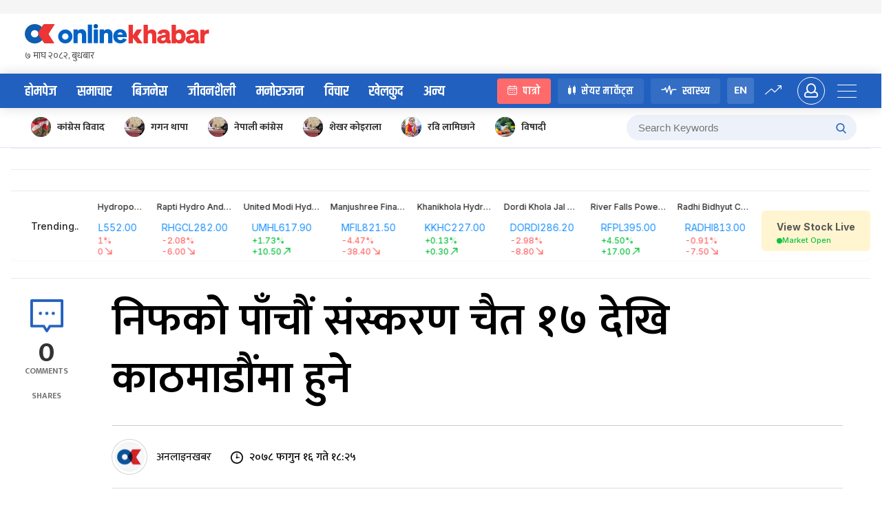

--- FILE ---
content_type: image/svg+xml
request_url: https://www.onlinekhabar.com/wp-content/themes/onlinekhabar-2021/img/main-logo-new.svg
body_size: 2154
content:
<svg width="466" height="51" viewBox="0 0 466 51" fill="none" xmlns="http://www.w3.org/2000/svg">
<path d="M122.9 49.1408V13.9597H133.581V17.4979C135.517 15.2281 138.788 13.2254 143.261 13.2254C150.471 13.2254 155.01 18.2322 155.01 25.9093V49.1408H144.329V28.9801C144.329 25.442 142.86 22.8384 139.389 22.8384C136.452 22.8384 133.581 24.9079 133.581 29.0469V49.1408H122.9Z" fill="#0463C4"/>
<path d="M169.831 1.20908V49.1408H159.15V1.20908H169.831Z" fill="#0463C4"/>
<path d="M189.143 49.1408V13.9597H199.825V17.4979C201.761 15.2281 205.032 13.2254 209.504 13.2254C216.714 13.2254 221.254 18.2322 221.254 25.9093V49.1408H210.573V28.9801C210.573 25.442 209.104 22.8384 205.633 22.8384C202.695 22.8384 199.825 24.9079 199.825 29.0469V49.1408H189.143Z" fill="#0463C4"/>
<path d="M241.281 49.8751C230.667 49.8751 223.457 42.4651 223.457 31.5169C223.457 21.1027 230.934 13.2254 241.081 13.2254C251.762 13.2254 257.57 21.1027 257.57 31.0496V33.8534H233.738C234.472 38.6599 237.343 41.397 241.415 41.397C244.753 41.397 247.356 39.7948 248.358 36.7239L257.303 39.5945C254.7 46.337 248.291 49.8751 241.281 49.8751ZM240.948 21.5033C237.677 21.5033 235.14 23.4393 234.072 27.3112H247.023C246.956 24.1736 244.886 21.5033 240.948 21.5033Z" fill="#0463C4"/>
<path fill-rule="evenodd" clip-rule="evenodd" d="M184.828 49.1408V13.9597H174.147V49.1408H184.828Z" fill="#0463C4"/>
<path d="M272.982 1.85437V27.2221L262.301 37.169L272.337 27.823L269.244 25.1527L272.982 27.2221V34.2317V39.5722V49.7861H262.301V1.85437H272.982Z" fill="#EC3534"/>
<path d="M300.159 49.7861V1.85437H310.841V18.1431C312.776 15.8734 316.048 13.8707 320.52 13.8707C327.73 13.8707 332.27 18.8775 332.27 26.5546V49.7861H321.588V29.6254C321.588 26.0873 320.12 23.4837 316.648 23.4837C313.711 23.4837 310.841 25.5532 310.841 29.6922V49.7861H300.159Z" fill="#EC3534"/>
<path d="M346.356 50.4537C339.28 50.4537 334.206 46.1812 334.206 39.9728C334.206 32.6962 340.348 29.7589 347.758 28.6908L355.635 27.3557V26.7548C355.635 24.1513 354.233 22.4824 350.762 22.4824C347.691 22.4824 346.089 23.8175 345.421 26.6881L335.207 25.1527C336.743 18.9442 342.284 13.8707 351.229 13.8707C360.442 13.8707 366.116 18.0764 366.116 26.2875V39.8393C366.116 41.6417 366.784 42.1758 368.853 41.9087V49.7861C362.711 50.7875 358.572 49.6526 356.77 46.6485C354.434 49.0518 350.962 50.4537 346.356 50.4537ZM355.635 37.169V34.2317L349.493 35.3665C346.69 35.8338 344.62 36.7684 344.62 39.2384C344.62 41.4414 346.289 42.6431 348.826 42.6431C352.364 42.6431 355.635 40.7739 355.635 37.169Z" fill="#EC3534"/>
<path d="M391.126 50.5204C386.92 50.5204 383.582 48.7847 381.58 46.3147V49.7861H370.899V1.85437H381.58V18.1431C383.582 15.6064 386.92 13.8707 391.126 13.8707C400.806 13.8707 406.28 22.1486 406.28 32.2289C406.28 42.2425 400.806 50.5204 391.126 50.5204ZM381.513 31.2943V33.1635C381.513 38.4374 384.384 41.4414 388.389 41.4414C393.062 41.4414 395.532 37.6363 395.532 32.2289C395.532 26.8216 393.062 23.0164 388.389 23.0164C384.384 23.0164 381.513 25.9538 381.513 31.2943Z" fill="#EC3534"/>
<path d="M418.66 50.4537C411.583 50.4537 406.51 46.1812 406.51 39.9728C406.51 32.6962 412.652 29.7589 420.062 28.6908L427.939 27.3557V26.7548C427.939 24.1513 426.537 22.4824 423.066 22.4824C419.995 22.4824 418.393 23.8175 417.725 26.6881L407.511 25.1527C409.047 18.9442 414.588 13.8707 423.533 13.8707C432.746 13.8707 438.42 18.0764 438.42 26.2875V39.8393C438.42 41.6417 439.088 42.1758 441.157 41.9087V49.7861C435.015 50.7875 430.876 49.6526 429.074 46.6485C426.737 49.0518 423.266 50.4537 418.66 50.4537ZM427.939 37.169V34.2317L421.797 35.3665C418.994 35.8338 416.924 36.7684 416.924 39.2384C416.924 41.4414 418.593 42.6431 421.13 42.6431C424.668 42.6431 427.939 40.7739 427.939 37.169Z" fill="#EC3534"/>
<path d="M465.299 14.5383V24.8189C464.164 24.6186 463.363 24.5518 462.162 24.5518C457.555 24.5518 453.884 27.4224 453.884 32.496V49.7861H443.202V14.605H453.884V19.2113C455.486 16.4075 458.89 14.4047 462.963 14.4047C463.964 14.4047 464.632 14.4715 465.299 14.5383Z" fill="#EC3534"/>
<circle cx="179.266" cy="5.56311" r="5.56311" fill="#0056AE"/>
<path fill-rule="evenodd" clip-rule="evenodd" d="M84.3009 32C84.3009 22.0587 92.3596 14 102.301 14C112.242 14 120.301 22.0587 120.301 32C120.301 41.9413 112.242 50 102.301 50C92.3596 50 84.3009 41.9413 84.3009 32ZM102.301 40C106.719 40 110.301 36.4183 110.301 32C110.301 27.5817 106.719 24 102.301 24C97.8826 24 94.3009 27.5817 94.3009 32C94.3009 36.4183 97.8826 40 102.301 40Z" fill="#0463C3"/>
<path d="M294.531 14H284.246C283.342 14 282.5 14.4691 282.009 15.2468L273.429 28.245C271.908 30.654 271.926 33.756 273.475 36.1461L283.317 48.781C283.811 49.542 284.643 50 285.537 50H295.911C296.516 50 297.124 49.0237 296.801 48.5L285.537 33.5C284.987 32.6108 284.859 31.985 285.408 31.0936L295.182 15.2045C295.503 14.6808 295.136 14 294.531 14Z" fill="#EC3534"/>
<path d="M25.0305 0C11.2062 0 0 11.2205 0 25.0623C0 38.9041 11.2062 50.1246 25.0305 50.1246C38.8547 50.1246 50.0609 38.9041 50.0609 25.0623C50.0609 11.2205 38.8547 0 25.0305 0ZM25.0305 34.44C19.8578 34.44 15.6647 30.2416 15.6647 25.0623C15.6647 19.883 19.8578 15.6846 25.0305 15.6846C30.2032 15.6846 34.3962 19.883 34.3962 25.0623C34.3962 30.2416 30.2032 34.44 25.0305 34.44Z" fill="#0E5DAE"/>
<path d="M74.0163 0.10968H49.515C48.233 0.10968 47.0405 0.759986 46.3432 1.83817L35.5998 18.4712C33.4431 21.8108 33.4693 26.1111 35.6646 29.4244L48.1975 48.3266C48.8979 49.3816 50.0781 50.0164 51.3447 50.0164H73.137C73.9947 50.0164 74.5146 49.0696 74.0564 48.3436L61.0884 27.8458C60.3094 26.6131 60.3063 25.0422 61.0838 23.8065L74.9389 1.77947C75.394 1.05347 74.8741 0.10968 74.0163 0.10968Z" fill="#EC3534"/>
</svg>


--- FILE ---
content_type: application/javascript; charset=UTF-8
request_url: https://www.onlinekhabar.com/markets/_next/static/chunks/5085-35b6ddf43b627685.js
body_size: 19908
content:
(self.webpackChunk_N_E=self.webpackChunk_N_E||[]).push([[5085],{42096:function(t,e,n){"use strict";var r=n(59787),o=n(85893);e.Z=(0,r.Z)((0,o.jsx)("path",{d:"m7 10 5 5 5-5z"}),"ArrowDropDown")},96506:function(t,e,n){"use strict";var r=n(59787),o=n(85893);e.Z=(0,r.Z)((0,o.jsx)("path",{d:"M15.5 14h-.79l-.28-.27C15.41 12.59 16 11.11 16 9.5 16 5.91 13.09 3 9.5 3S3 5.91 3 9.5 5.91 16 9.5 16c1.61 0 3.09-.59 4.23-1.57l.27.28v.79l5 4.99L20.49 19l-4.99-5zm-6 0C7.01 14 5 11.99 5 9.5S7.01 5 9.5 5 14 7.01 14 9.5 11.99 14 9.5 14z"}),"Search")},55181:function(t,e,n){"use strict";n.d(e,{Z:function(){return f}});var r=n(67294),o=n.t(r,2),a=n(10433),i=n(1014);var s="undefined"!==typeof window?r.useLayoutEffect:r.useEffect;function u(t,e,n,o,a){const[i,u]=r.useState((()=>a&&n?n(t).matches:o?o(t).matches:e));return s((()=>{let e=!0;if(!n)return;const r=n(t),o=()=>{e&&u(r.matches)};return o(),r.addListener(o),()=>{e=!1,r.removeListener(o)}}),[t,n]),i}const c=o.useSyncExternalStore;function l(t,e,n,o,a){const i=r.useCallback((()=>e),[e]),s=r.useMemo((()=>{if(a&&n)return()=>n(t).matches;if(null!==o){const{matches:e}=o(t);return()=>e}return i}),[i,t,o,a,n]),[u,l]=r.useMemo((()=>{if(null===n)return[i,()=>()=>{}];const e=n(t);return[()=>e.matches,t=>(e.addListener(t),()=>{e.removeListener(t)})]}),[i,n,t]);return c(l,u,s)}function f(t,e={}){const n=(0,a.Z)(),r="undefined"!==typeof window&&"undefined"!==typeof window.matchMedia,{defaultMatches:o=!1,matchMedia:s=(r?window.matchMedia:null),ssrMatchMedia:f=null,noSsr:d=!1}=(0,i.Z)({name:"MuiUseMediaQuery",props:e,theme:n});let p="function"===typeof t?t(n):t;p=p.replace(/^@media( ?)/m,"");return(void 0!==c?l:u)(p,o,s,f,d)}},24093:function(t,e,n){"use strict";n.d(e,{C:function(){return D}});var r=n(87462),o=n(4942),a=n(71002),i=n(97685),s=n(94184),u=n.n(s),c=n(48555),l=n(42550),f=n(67294),d=n(53124),p=n(25378),h=n(24308),m=f.createContext("default"),y=function(t){var e=t.children,n=t.size;return f.createElement(m.Consumer,null,(function(t){return f.createElement(m.Provider,{value:n||t},e)}))},v=m,g=function(t,e){var n={};for(var r in t)Object.prototype.hasOwnProperty.call(t,r)&&e.indexOf(r)<0&&(n[r]=t[r]);if(null!=t&&"function"===typeof Object.getOwnPropertySymbols){var o=0;for(r=Object.getOwnPropertySymbols(t);o<r.length;o++)e.indexOf(r[o])<0&&Object.prototype.propertyIsEnumerable.call(t,r[o])&&(n[r[o]]=t[r[o]])}return n},b=function(t,e){var n,s,m=f.useContext(v),y=f.useState(1),b=(0,i.Z)(y,2),w=b[0],S=b[1],E=f.useState(!1),O=(0,i.Z)(E,2),C=O[0],M=O[1],D=f.useState(!0),T=(0,i.Z)(D,2),_=T[0],P=T[1],k=f.useRef(null),j=f.useRef(null),x=(0,l.sQ)(e,k),Z=f.useContext(d.E_).getPrefixCls,$=function(){if(j.current&&k.current){var e=j.current.offsetWidth,n=k.current.offsetWidth;if(0!==e&&0!==n){var r=t.gap,o=void 0===r?4:r;2*o<n&&S(n-2*o<e?(n-2*o)/e:1)}}};f.useEffect((function(){M(!0)}),[]),f.useEffect((function(){P(!0),S(1)}),[t.src]),f.useEffect((function(){$()}),[t.gap]);var N,B=t.prefixCls,H=t.shape,I=void 0===H?"circle":H,A=t.size,Y=void 0===A?"default":A,R=t.src,L=t.srcSet,z=t.icon,W=t.className,F=t.alt,U=t.draggable,X=t.children,Q=t.crossOrigin,J=g(t,["prefixCls","shape","size","src","srcSet","icon","className","alt","draggable","children","crossOrigin"]),V="default"===Y?m:Y,q=Object.keys("object"===(0,a.Z)(V)&&V||{}).some((function(t){return["xs","sm","md","lg","xl","xxl"].includes(t)})),K=(0,p.Z)(q),G=f.useMemo((function(){if("object"!==(0,a.Z)(V))return{};var t=h.c4.find((function(t){return K[t]})),e=V[t];return e?{width:e,height:e,lineHeight:"".concat(e,"px"),fontSize:z?e/2:18}:{}}),[K,V]),tt=Z("avatar",B),et=u()((n={},(0,o.Z)(n,"".concat(tt,"-lg"),"large"===V),(0,o.Z)(n,"".concat(tt,"-sm"),"small"===V),n)),nt=f.isValidElement(R),rt=u()(tt,et,(s={},(0,o.Z)(s,"".concat(tt,"-").concat(I),!!I),(0,o.Z)(s,"".concat(tt,"-image"),nt||R&&_),(0,o.Z)(s,"".concat(tt,"-icon"),!!z),s),W),ot="number"===typeof V?{width:V,height:V,lineHeight:"".concat(V,"px"),fontSize:z?V/2:18}:{};if("string"===typeof R&&_)N=f.createElement("img",{src:R,draggable:U,srcSet:L,onError:function(){var e=t.onError;!1!==(e?e():void 0)&&P(!1)},alt:F,crossOrigin:Q});else if(nt)N=R;else if(z)N=z;else if(C||1!==w){var at="scale(".concat(w,") translateX(-50%)"),it={msTransform:at,WebkitTransform:at,transform:at},st="number"===typeof V?{lineHeight:"".concat(V,"px")}:{};N=f.createElement(c.Z,{onResize:$},f.createElement("span",{className:"".concat(tt,"-string"),ref:j,style:(0,r.Z)((0,r.Z)({},st),it)},X))}else N=f.createElement("span",{className:"".concat(tt,"-string"),style:{opacity:0},ref:j},X);return delete J.onError,delete J.gap,f.createElement("span",(0,r.Z)({},J,{style:(0,r.Z)((0,r.Z)((0,r.Z)({},ot),G),J.style),className:rt,ref:x}),N)};var w=f.forwardRef(b),S=n(50344),E=n(10808),O=n(96159),C=function(t){var e=f.useContext(d.E_),n=e.getPrefixCls,r=e.direction,a=t.prefixCls,i=t.className,s=void 0===i?"":i,c=t.maxCount,l=t.maxStyle,p=t.size,h=n("avatar-group",a),m=u()(h,(0,o.Z)({},"".concat(h,"-rtl"),"rtl"===r),s),v=t.children,g=t.maxPopoverPlacement,b=void 0===g?"top":g,C=t.maxPopoverTrigger,M=void 0===C?"hover":C,D=(0,S.Z)(v).map((function(t,e){return(0,O.Tm)(t,{key:"avatar-key-".concat(e)})})),T=D.length;if(c&&c<T){var _=D.slice(0,c),P=D.slice(c,T);return _.push(f.createElement(E.Z,{key:"avatar-popover-key",content:P,trigger:M,placement:b,overlayClassName:"".concat(h,"-popover")},f.createElement(w,{style:l},"+".concat(T-c)))),f.createElement(y,{size:p},f.createElement("div",{className:m,style:t.style},_))}return f.createElement(y,{size:p},f.createElement("div",{className:m,style:t.style},D))},M=w;M.Group=C;var D=M},58492:function(t,e,n){"use strict";n.d(e,{Z:function(){return M}});var r=n(4942),o=n(87462),a=n(74902),i=n(94184),s=n.n(i),u=n(50344),c=n(67294),l=n(53124),f=n(5363),d=n(96159),p=n(58964),h=n(96507),m=function(t,e){var n={};for(var r in t)Object.prototype.hasOwnProperty.call(t,r)&&e.indexOf(r)<0&&(n[r]=t[r]);if(null!=t&&"function"===typeof Object.getOwnPropertySymbols){var o=0;for(r=Object.getOwnPropertySymbols(t);o<r.length;o++)e.indexOf(r[o])<0&&Object.prototype.propertyIsEnumerable.call(t,r[o])&&(n[r[o]]=t[r[o]])}return n},y=function(t){var e=t.prefixCls,n=t.separator,r=void 0===n?"/":n,a=t.children,i=t.menu,s=t.overlay,u=t.dropdownProps,f=m(t,["prefixCls","separator","children","menu","overlay","dropdownProps"]),d=(0,c.useContext(l.E_).getPrefixCls)("breadcrumb",e);var y,v;return y="href"in f?c.createElement("a",(0,o.Z)({className:"".concat(d,"-link")},f),a):c.createElement("span",(0,o.Z)({className:"".concat(d,"-link")},f),a),v=y,y=i||s?c.createElement(h.Z,(0,o.Z)({menu:i,overlay:s,placement:"bottom"},u),c.createElement("span",{className:"".concat(d,"-overlay-link")},v,c.createElement(p.Z,null))):v,void 0!==a&&null!==a?c.createElement("li",null,y,r&&c.createElement("span",{className:"".concat(d,"-separator")},r)):null};y.__ANT_BREADCRUMB_ITEM=!0;var v=y,g=function(t){var e=t.children,n=(0,c.useContext(l.E_).getPrefixCls)("breadcrumb");return c.createElement("span",{className:"".concat(n,"-separator")},e||"/")};g.__ANT_BREADCRUMB_SEPARATOR=!0;var b=g,w=function(t,e){var n={};for(var r in t)Object.prototype.hasOwnProperty.call(t,r)&&e.indexOf(r)<0&&(n[r]=t[r]);if(null!=t&&"function"===typeof Object.getOwnPropertySymbols){var o=0;for(r=Object.getOwnPropertySymbols(t);o<r.length;o++)e.indexOf(r[o])<0&&Object.prototype.propertyIsEnumerable.call(t,r[o])&&(n[r[o]]=t[r[o]])}return n};function S(t,e,n,r){var o=n.indexOf(t)===n.length-1,a=function(t,e){if(!t.breadcrumbName)return null;var n=Object.keys(e).join("|");return t.breadcrumbName.replace(new RegExp(":(".concat(n,")"),"g"),(function(t,n){return e[n]||t}))}(t,e);return o?c.createElement("span",null,a):c.createElement("a",{href:"#/".concat(r.join("/"))},a)}var E=function(t,e){return t=(t||"").replace(/^\//,""),Object.keys(e).forEach((function(n){t=t.replace(":".concat(n),e[n])})),t},O=function(t,e,n){var r=(0,a.Z)(t),o=E(e||"",n);return o&&r.push(o),r},C=function(t){var e,n=t.prefixCls,a=t.separator,i=void 0===a?"/":a,p=t.style,h=t.className,m=t.routes,y=t.children,g=t.itemRender,b=void 0===g?S:g,C=t.params,M=void 0===C?{}:C,D=w(t,["prefixCls","separator","style","className","routes","children","itemRender","params"]),T=c.useContext(l.E_),_=T.getPrefixCls,P=T.direction,k=_("breadcrumb",n);if(m&&m.length>0){var j=[];e=m.map((function(t){var e,n=E(t.path,M);n&&j.push(n),t.children&&t.children.length&&(e=c.createElement(f.Z,{items:t.children.map((function(t){return{key:t.path||t.breadcrumbName,label:b(t,M,m,O(j,t.path,M))}}))}));var r={separator:i};return e&&(r.overlay=e),c.createElement(v,(0,o.Z)({},r,{key:n||t.breadcrumbName}),b(t,M,m,j))}))}else y&&(e=(0,u.Z)(y).map((function(t,e){return t?(0,d.Tm)(t,{separator:i,key:e}):t})));var x=s()(k,(0,r.Z)({},"".concat(k,"-rtl"),"rtl"===P),h);return c.createElement("nav",(0,o.Z)({className:x,style:p},D),c.createElement("ol",null,e))};C.Item=v,C.Separator=b;var M=C},91560:function(t,e,n){"use strict";n.d(e,{Z:function(){return z}});var r=n(87462),o=n(4942),a=n(97685),i=n(84481),s=n(94184),u=n.n(s),c=n(1413),l=n(67294),f=n(73935),d=n(98924),p=n(80334),h=n(42550),m=l.createContext(null),y=n(74902),v=n(8410),g=[];var b=n(44958),w=n(74204);var S="rc-util-locker-".concat(Date.now()),E=0;function O(t){var e=!!t,n=l.useState((function(){return E+=1,"".concat(S,"_").concat(E)})),r=(0,a.Z)(n,1)[0];(0,v.Z)((function(){if(e){var t=(0,w.Z)(),n=document.body.scrollHeight>(window.innerHeight||document.documentElement.clientHeight)&&window.innerWidth>document.body.offsetWidth;(0,b.hq)("\nhtml body {\n  overflow-y: hidden;\n  ".concat(n?"width: calc(100% - ".concat(t,"px);"):"","\n}"),r)}else(0,b.jL)(r);return function(){(0,b.jL)(r)}}),[e,r])}var C=!1;var M=function(t){return!1!==t&&((0,d.Z)()&&t?"string"===typeof t?document.querySelector(t):"function"===typeof t?t():t:null)};var D=l.forwardRef((function(t,e){var n=t.open,r=t.autoLock,o=t.getContainer,i=(t.debug,t.autoDestroy),s=void 0===i||i,u=t.children,c=l.useState(n),p=(0,a.Z)(c,2),b=p[0],w=p[1],S=b||n;l.useEffect((function(){(s||n)&&w(n)}),[n,s]);var E=l.useState((function(){return M(o)})),D=(0,a.Z)(E,2),T=D[0],_=D[1];l.useEffect((function(){var t=M(o);_(null!==t&&void 0!==t?t:null)}));var P=function(t,e){var n=l.useState((function(){return(0,d.Z)()?document.createElement("div"):null})),r=(0,a.Z)(n,1)[0],o=l.useRef(!1),i=l.useContext(m),s=l.useState(g),u=(0,a.Z)(s,2),c=u[0],f=u[1],p=i||(o.current?void 0:function(t){f((function(e){return[t].concat((0,y.Z)(e))}))});function h(){r.parentElement||document.body.appendChild(r),o.current=!0}function b(){var t;null===(t=r.parentElement)||void 0===t||t.removeChild(r),o.current=!1}return(0,v.Z)((function(){return t?i?i(h):h():b(),b}),[t]),(0,v.Z)((function(){c.length&&(c.forEach((function(t){return t()})),f(g))}),[c]),[r,p]}(S&&!T),k=(0,a.Z)(P,2),j=k[0],x=k[1],Z=null!==T&&void 0!==T?T:j;O(r&&n&&(0,d.Z)()&&(Z===j||Z===document.body));var $=null;u&&(0,h.Yr)(u)&&e&&($=u.ref);var N=(0,h.x1)($,e);if(!S||!(0,d.Z)()||void 0===T)return null;var B,H=!1===Z||("boolean"===typeof B&&(C=B),C),I=u;return e&&(I=l.cloneElement(u,{ref:N})),l.createElement(m.Provider,{value:x},H?I:(0,f.createPortal)(I,Z))})),T=n(62874);var _=function(t){var e=t.prefixCls,n=t.className,r=t.style,o=t.children,a=t.containerRef;return l.createElement(l.Fragment,null,l.createElement("div",{className:u()("".concat(e,"-content"),n),style:(0,c.Z)({},r),"aria-modal":"true",role:"dialog",ref:a},o))},P=l.createContext(null),k=n(15105);function j(t){return"string"===typeof t&&String(Number(t))===t?((0,p.ZP)(!1,"Invalid value type of `width` or `height` which should be number type instead."),Number(t)):t}var x={width:0,height:0,overflow:"hidden",outline:"none",position:"absolute"};function Z(t,e){var n,i,s,f,d=t.prefixCls,p=t.open,h=t.placement,m=t.inline,y=t.push,v=t.forceRender,g=t.autoFocus,b=t.keyboard,w=t.rootClassName,S=t.rootStyle,E=t.zIndex,O=t.className,C=t.style,M=t.motion,D=t.width,Z=t.height,$=t.children,N=t.contentWrapperStyle,B=t.mask,H=t.maskClosable,I=t.maskMotion,A=t.maskClassName,Y=t.maskStyle,R=t.afterOpenChange,L=t.onClose,z=l.useRef(),W=l.useRef(),F=l.useRef();l.useImperativeHandle(e,(function(){return z.current}));l.useEffect((function(){var t;p&&g&&(null===(t=z.current)||void 0===t||t.focus({preventScroll:!0}))}),[p]);var U=l.useState(!1),X=(0,a.Z)(U,2),Q=X[0],J=X[1],V=l.useContext(P),q=null!==(n=null!==(i=null===(s=!1===y?{distance:0}:!0===y?{}:y||{})||void 0===s?void 0:s.distance)&&void 0!==i?i:null===V||void 0===V?void 0:V.pushDistance)&&void 0!==n?n:180,K=l.useMemo((function(){return{pushDistance:q,push:function(){J(!0)},pull:function(){J(!1)}}}),[q]);l.useEffect((function(){var t,e;p?null===V||void 0===V||null===(t=V.push)||void 0===t||t.call(V):null===V||void 0===V||null===(e=V.pull)||void 0===e||e.call(V)}),[p]),l.useEffect((function(){return function(){var t;null===V||void 0===V||null===(t=V.pull)||void 0===t||t.call(V)}}),[]);var G=B&&l.createElement(T.Z,(0,r.Z)({key:"mask"},I,{visible:p}),(function(t,e){var n=t.className,r=t.style;return l.createElement("div",{className:u()("".concat(d,"-mask"),n,A),style:(0,c.Z)((0,c.Z)({},r),Y),onClick:H&&p?L:void 0,ref:e})})),tt="function"===typeof M?M(h):M,et={};if(Q&&q)switch(h){case"top":et.transform="translateY(".concat(q,"px)");break;case"bottom":et.transform="translateY(".concat(-q,"px)");break;case"left":et.transform="translateX(".concat(q,"px)");break;default:et.transform="translateX(".concat(-q,"px)")}"left"===h||"right"===h?et.width=j(D):et.height=j(Z);var nt=l.createElement(T.Z,(0,r.Z)({key:"panel"},tt,{visible:p,forceRender:v,onVisibleChanged:function(t){null===R||void 0===R||R(t)},removeOnLeave:!1,leavedClassName:"".concat(d,"-content-wrapper-hidden")}),(function(t,e){var n=t.className,r=t.style;return l.createElement("div",{className:u()("".concat(d,"-content-wrapper"),n),style:(0,c.Z)((0,c.Z)((0,c.Z)({},et),r),N)},l.createElement(_,{containerRef:e,prefixCls:d,className:O,style:C},$))})),rt=(0,c.Z)({},S);return E&&(rt.zIndex=E),l.createElement(P.Provider,{value:K},l.createElement("div",{className:u()(d,"".concat(d,"-").concat(h),w,(f={},(0,o.Z)(f,"".concat(d,"-open"),p),(0,o.Z)(f,"".concat(d,"-inline"),m),f)),style:rt,tabIndex:-1,ref:z,onKeyDown:function(t){var e=t.keyCode,n=t.shiftKey;switch(e){case k.Z.TAB:var r;if(e===k.Z.TAB)if(n||document.activeElement!==F.current){if(n&&document.activeElement===W.current){var o;null===(o=F.current)||void 0===o||o.focus({preventScroll:!0})}}else null===(r=W.current)||void 0===r||r.focus({preventScroll:!0});break;case k.Z.ESC:L&&b&&(t.stopPropagation(),L(t))}}},G,l.createElement("div",{tabIndex:0,ref:W,style:x,"aria-hidden":"true","data-sentinel":"start"}),nt,l.createElement("div",{tabIndex:0,ref:F,style:x,"aria-hidden":"true","data-sentinel":"end"})))}var $=l.forwardRef(Z);var N=function(t){var e=t.open,n=void 0!==e&&e,r=t.prefixCls,o=void 0===r?"rc-drawer":r,i=t.placement,s=void 0===i?"right":i,u=t.autoFocus,f=void 0===u||u,d=t.keyboard,p=void 0===d||d,h=t.width,m=void 0===h?378:h,y=t.mask,g=void 0===y||y,b=t.maskClosable,w=void 0===b||b,S=t.getContainer,E=t.forceRender,O=t.afterOpenChange,C=t.destroyOnClose,M=l.useState(!1),T=(0,a.Z)(M,2),_=T[0],P=T[1];var k=l.useState(!1),j=(0,a.Z)(k,2),x=j[0],Z=j[1];(0,v.Z)((function(){Z(!0)}),[]);var N=!!x&&n,B=l.useRef(),H=l.useRef();(0,v.Z)((function(){N&&(H.current=document.activeElement)}),[N]);if(!E&&!_&&!N&&C)return null;var I=(0,c.Z)((0,c.Z)({},t),{},{open:N,prefixCls:o,placement:s,autoFocus:f,keyboard:p,width:m,mask:g,maskClosable:w,inline:!1===S,afterOpenChange:function(t){var e,n;(P(t),null===O||void 0===O||O(t),t||!H.current||(null===(e=B.current)||void 0===e?void 0:e.contains(H.current)))||(null===(n=H.current)||void 0===n||n.focus())},ref:B});return l.createElement(D,{open:N||E||_,autoDestroy:!1,getContainer:S,autoLock:g&&(N||_)},l.createElement($,I))},B=n(53124),H=n(65223),I=n(33603),A=n(93355),Y=n(4173),R=function(t,e){var n={};for(var r in t)Object.prototype.hasOwnProperty.call(t,r)&&e.indexOf(r)<0&&(n[r]=t[r]);if(null!=t&&"function"===typeof Object.getOwnPropertySymbols){var o=0;for(r=Object.getOwnPropertySymbols(t);o<r.length;o++)e.indexOf(r[o])<0&&Object.prototype.propertyIsEnumerable.call(t,r[o])&&(n[r[o]]=t[r[o]])}return n},L=((0,A.b)("default","large"),{distance:180});var z=function(t){var e=t.width,n=t.height,s=t.size,c=void 0===s?"default":s,f=t.closable,d=void 0===f||f,p=t.mask,h=void 0===p||p,m=t.push,y=void 0===m?L:m,v=t.closeIcon,g=void 0===v?l.createElement(i.Z,null):v,b=t.bodyStyle,w=t.drawerStyle,S=t.className,E=t.visible,O=t.open,C=t.children,M=t.style,D=t.title,T=t.headerStyle,_=t.onClose,P=t.footer,k=t.footerStyle,j=t.prefixCls,x=t.getContainer,Z=t.extra,$=t.afterVisibleChange,A=t.afterOpenChange,z=R(t,["width","height","size","closable","mask","push","closeIcon","bodyStyle","drawerStyle","className","visible","open","children","style","title","headerStyle","onClose","footer","footerStyle","prefixCls","getContainer","extra","afterVisibleChange","afterOpenChange"]),W=l.useContext(B.E_),F=W.getPopupContainer,U=W.getPrefixCls,X=W.direction,Q=U("drawer",j),J=void 0===x&&F?function(){return F(document.body)}:x,V=d&&l.createElement("button",{type:"button",onClick:_,"aria-label":"Close",className:"".concat(Q,"-close")},g);[["visible","open"],["afterVisibleChange","afterOpenChange"]].forEach((function(t){var e=(0,a.Z)(t,2);e[0],e[1]}));var q=u()((0,o.Z)({"no-mask":!h},"".concat(Q,"-rtl"),"rtl"===X),S),K=l.useMemo((function(){return null!==e&&void 0!==e?e:"large"===c?736:378}),[e,c]),G=l.useMemo((function(){return null!==n&&void 0!==n?n:"large"===c?736:378}),[n,c]),tt={motionName:(0,I.mL)(Q,"mask-motion"),motionAppear:!0,motionEnter:!0,motionLeave:!0,motionDeadline:500};return l.createElement(Y.BR,null,l.createElement(H.Ux,{status:!0,override:!0},l.createElement(N,(0,r.Z)({prefixCls:Q,onClose:_},z,{open:null!==O&&void 0!==O?O:E,mask:h,push:y,width:K,height:G,rootClassName:q,getContainer:J,afterOpenChange:function(t){null===A||void 0===A||A(t),null===$||void 0===$||$(t)},maskMotion:tt,motion:function(t){return{motionName:(0,I.mL)(Q,"panel-motion-".concat(t)),motionAppear:!0,motionEnter:!0,motionLeave:!0,motionDeadline:500}},rootStyle:M}),l.createElement("div",{className:"".concat(Q,"-wrapper-body"),style:(0,r.Z)({},w)},D||d?l.createElement("div",{className:u()("".concat(Q,"-header"),(0,o.Z)({},"".concat(Q,"-header-close-only"),d&&!D&&!Z)),style:T},l.createElement("div",{className:"".concat(Q,"-header-title")},V,D&&l.createElement("div",{className:"".concat(Q,"-title")},D)),Z&&l.createElement("div",{className:"".concat(Q,"-extra")},Z)):null,l.createElement("div",{className:"".concat(Q,"-body"),style:b},C),function(){if(!P)return null;var t="".concat(Q,"-footer");return l.createElement("div",{className:t,style:k},P)}()))))}},67600:function(t,e,n){"use strict";var r={maxBSYear:2100,minBSYear:1970,outputSeparator:"-",bsMonthTotalDaysCount:[[30,31],[31,32],[31,32],[31,32],[31,32],[30,31],[29,30],[29,30],[29,30],[29,30],[29,30],[30,31]],monthReferences:[[0,1,1,22,1,3,1,1,1,3,1,22,1,3,1,3,1,22,1,3,1,19,1,3,1,1,3,1,2,2,1,3,1],[1,2,2,2,2,2,2,1,3,1,3,1,2,2,2,3,2,2,2,1,3,1,3,1,2,2,2,2,2,2,2,2,2,2,2,1,3,1,2,2,2,2,2,2,2,2,2,2,2,1,3,1,2,2,2,2,2,1,1,1,2,2,2,2,2,1,3,1,1,2],[0,1,2,1,3,1,3,1,2,2,2,2,2,2,2,2,3,2,2,2,2,2,2,2,2,1,3,1,3,1,2,2,2,2,2,2,2,2,2,1,3,1,3,1,2,2,2,2,2,2,2,2,2,1,3,1,3,1,1,1,1,2,2,2,2,2,1,3,1,1,2],[1,2,1,3,1,3,1,3,1,3,1,3,1,3,1,3,1,3,1,3,1,3,1,3,1,3,1,3,1,2,2,2,1,3,1,3,1,3,1,3,1,3,1,2,2,2,1,3,1,3,1,3,1,3,1,3,1,3,2,2,1,3,1,2,2,2,1,2],[59,1,26,1,28,1,2,1,12],[0,1,2,2,2,2,2,2,2,2,2,2,2,1,3,1,3,1,3,1,2,2,2,2,2,2,2,2,2,2,2,1,3,1,2,2,2,2,2,2,2,2,2,2,2,1,3,1,2,2,2,2,2,2,2,2,2,2,5,1,1,2,2,1,3,1,2,1,2],[0,12,1,3,1,3,1,5,1,11,1,3,1,3,1,18,1,3,1,3,1,18,1,3,1,3,1,27,1,2],[1,2,2,2,2,1,2,2,2,2,2,2,2,3,1,3,2,2,2,2,2,2,2,2,2,1,2,2,2,2,2,2,2,2,2,2,2,2,2,1,2,2,2,2,2,2,2,2,2,2,2,2,2,1,2,2,2,15,2,4],[0,1,2,2,2,2,1,3,1,3,1,3,1,2,2,2,3,2,2,2,1,3,1,3,1,3,1,2,2,2,2,2,2,2,1,3,1,3,1,3,1,2,2,2,2,2,2,2,2,2,1,3,1,3,1,2,2,2,15,2,4],[1,1,3,1,3,1,14,1,3,1,1,1,3,1,14,1,3,1,3,1,3,1,18,1,3,1,3,1,3,1,14,1,3,15,1,2,1,1],[0,1,1,3,1,3,1,10,1,3,1,3,1,1,1,3,1,3,1,10,1,3,1,3,1,3,1,3,1,14,1,3,1,3,1,3,1,3,1,10,1,20,1,1,1],[1,2,2,1,3,1,3,1,3,1,2,2,2,2,2,3,2,2,2,2,2,1,3,1,3,1,3,1,2,2,2,2,2,2,2,1,3,1,3,1,3,1,3,1,2,2,2,2,2,2,2,1,3,1,3,1,20,3]],referenceDate:{AD:"1913-03-13",BS:"1970-01-01"}},o=function(){function t(){}return t.dateType=function(t){if(!["BS","AD"].includes(t))throw new TypeError("Invalid date type. Only 'AD' or 'BS' type supported.");return!0},t.adYear=function(t){var e=r.minBSYear-57,n=r.maxBSYear-57;if(t<e||t>n)throw new RangeError("AD year should be in range of "+e+" to "+n)},t.adMonth=function(t){if(t<1||t>12)throw new RangeError("AD month should be in range of 1 to 12")},t.adDay=function(t){if(t<1||t>31)throw new RangeError("AD day should be in range of 1 to 31")},t.bsYear=function(t){var e=r.minBSYear,n=r.maxBSYear;if(t<e||t>n)throw new RangeError("BS year should be in range of "+e+" to "+n)},t.bsMonth=function(t){if(t<1||t>12)throw new RangeError("BS month should be in range of 1 to 12")},t.bsDay=function(t){if(t<1||t>32)throw new RangeError("BS day should be in range of 1 to 32")},t}();!function(){function t(t,e){void 0===e&&(e="AD"),this.dateType="AD",this.date={year:0,month:0,day:0},t?this.setDate(t,e):this.setDate(new Date)}t.prototype.setDate=function(t,e){if(void 0===e&&(e="AD"),o.dateType(e),"BS"===e){if("string"!==typeof t)throw new TypeError("BS date should be 'string' type.");return this.dateType="BS",this.date=this.splitBsDate(t),this}return this.dateType="AD",this.date=this.splitAdDate(t),this},t.prototype.toAD=function(){if("AD"===this.dateType)return this.format(this.date);var t=this.totalDaysSince(),e=this.splitDate(r.referenceDate.AD),n=e.year,o=e.month,a=e.day,i=new Date(n,o,a-1);return i.setDate(i.getDate()+t),this.format(this.splitAdDate(i))},t.prototype.toBS=function(){if("BS"===this.dateType)return this.format(this.date);var e=this.date,n=e.year,r=e.month,o=e.day,a=n+57,i=(r+9)%12||12,s=1;if(r<4)a-=1;else if(4===r){var u=new t(this.format({year:a,month:1,day:1}),"BS").toAD();o<new Date(u).getDate()&&(a-=1)}var c=new Date(new t(this.format({year:a,month:i,day:1}),"BS").toAD());o>=1&&o<c.getDate()?(i=1!==i?i-1:12,s=this.daysInBsMonth(a,i)-(c.getDate()-o)+1):s=o-c.getDate()+1;return this.format({year:a,month:i,day:s})},t.prototype.totalDaysSince=function(){for(var t=this.date,e=t.year,n=t.month,o=t.day,a=0,i=e-r.minBSYear,s=1;s<=12;s++)a+=this.totalMonthDaysSince(s,s<n?i+1:i);return a+=e>2085&&e<2088||2085===e&&n>5?o-2:e>2088||2088===e&&n>5?o-4:o},t.prototype.totalMonthDaysSince=function(t,e){return 0===e?0:r.monthReferences[t-1].slice(0).reduce((function(n,o,a,i){if(0===o)return n;var s=a%2;return e>n.year+o?(n.year+=o,n.month+=r.bsMonthTotalDaysCount[t-1][s]*o):(n.month+=r.bsMonthTotalDaysCount[t-1][s]*(e-n.year),n.year=e-n.year,i.splice(1)),n}),{month:0,year:0}).month},t.prototype.daysInBsMonth=function(t,e){for(var n=t+1-r.minBSYear,o=r.monthReferences[e-1],a=0,i=0;i<o.length;i++)if(0!==o[i]){var s=i%2;if(n<=(a+=o[i]))return 2085===t&&5===e||2088===t&&5===e?r.bsMonthTotalDaysCount[e-1][s]-2:r.bsMonthTotalDaysCount[e-1][s]}return 0},t.prototype.splitDate=function(t){var e=t.replace(/\//g,"-").split("-").map((function(t){return Math.floor(Number(t))}));return{year:e[0],month:e[1],day:e[2]}},t.prototype.splitAdDate=function(t){"string"===typeof t&&(t=new Date(t));var e=t.getFullYear(),n=t.getMonth()+1,r=t.getDate();return o.adYear(e),o.adMonth(n),o.adDay(r),{year:e,month:n,day:r}},t.prototype.splitBsDate=function(t){var e=this.splitDate(t),n=e.year,r=e.month,a=e.day;return o.bsYear(n),o.bsMonth(r),o.bsDay(a),{year:n,month:r,day:a}},t.prototype.format=function(t){var e=r.outputSeparator,n=t.year,o=t.month,a=t.day;return""+n+e+this.zeroPad(o)+e+this.zeroPad(a)},t.prototype.zeroPad=function(t){return t>9?""+t:"0"+t}}()},27484:function(t){t.exports=function(){"use strict";var t=1e3,e=6e4,n=36e5,r="millisecond",o="second",a="minute",i="hour",s="day",u="week",c="month",l="quarter",f="year",d="date",p="Invalid Date",h=/^(\d{4})[-/]?(\d{1,2})?[-/]?(\d{0,2})[Tt\s]*(\d{1,2})?:?(\d{1,2})?:?(\d{1,2})?[.:]?(\d+)?$/,m=/\[([^\]]+)]|Y{1,4}|M{1,4}|D{1,2}|d{1,4}|H{1,2}|h{1,2}|a|A|m{1,2}|s{1,2}|Z{1,2}|SSS/g,y={name:"en",weekdays:"Sunday_Monday_Tuesday_Wednesday_Thursday_Friday_Saturday".split("_"),months:"January_February_March_April_May_June_July_August_September_October_November_December".split("_"),ordinal:function(t){var e=["th","st","nd","rd"],n=t%100;return"["+t+(e[(n-20)%10]||e[n]||e[0])+"]"}},v=function(t,e,n){var r=String(t);return!r||r.length>=e?t:""+Array(e+1-r.length).join(n)+t},g={s:v,z:function(t){var e=-t.utcOffset(),n=Math.abs(e),r=Math.floor(n/60),o=n%60;return(e<=0?"+":"-")+v(r,2,"0")+":"+v(o,2,"0")},m:function t(e,n){if(e.date()<n.date())return-t(n,e);var r=12*(n.year()-e.year())+(n.month()-e.month()),o=e.clone().add(r,c),a=n-o<0,i=e.clone().add(r+(a?-1:1),c);return+(-(r+(n-o)/(a?o-i:i-o))||0)},a:function(t){return t<0?Math.ceil(t)||0:Math.floor(t)},p:function(t){return{M:c,y:f,w:u,d:s,D:d,h:i,m:a,s:o,ms:r,Q:l}[t]||String(t||"").toLowerCase().replace(/s$/,"")},u:function(t){return void 0===t}},b="en",w={};w[b]=y;var S=function(t){return t instanceof M},E=function t(e,n,r){var o;if(!e)return b;if("string"==typeof e){var a=e.toLowerCase();w[a]&&(o=a),n&&(w[a]=n,o=a);var i=e.split("-");if(!o&&i.length>1)return t(i[0])}else{var s=e.name;w[s]=e,o=s}return!r&&o&&(b=o),o||!r&&b},O=function(t,e){if(S(t))return t.clone();var n="object"==typeof e?e:{};return n.date=t,n.args=arguments,new M(n)},C=g;C.l=E,C.i=S,C.w=function(t,e){return O(t,{locale:e.$L,utc:e.$u,x:e.$x,$offset:e.$offset})};var M=function(){function y(t){this.$L=E(t.locale,null,!0),this.parse(t)}var v=y.prototype;return v.parse=function(t){this.$d=function(t){var e=t.date,n=t.utc;if(null===e)return new Date(NaN);if(C.u(e))return new Date;if(e instanceof Date)return new Date(e);if("string"==typeof e&&!/Z$/i.test(e)){var r=e.match(h);if(r){var o=r[2]-1||0,a=(r[7]||"0").substring(0,3);return n?new Date(Date.UTC(r[1],o,r[3]||1,r[4]||0,r[5]||0,r[6]||0,a)):new Date(r[1],o,r[3]||1,r[4]||0,r[5]||0,r[6]||0,a)}}return new Date(e)}(t),this.$x=t.x||{},this.init()},v.init=function(){var t=this.$d;this.$y=t.getFullYear(),this.$M=t.getMonth(),this.$D=t.getDate(),this.$W=t.getDay(),this.$H=t.getHours(),this.$m=t.getMinutes(),this.$s=t.getSeconds(),this.$ms=t.getMilliseconds()},v.$utils=function(){return C},v.isValid=function(){return!(this.$d.toString()===p)},v.isSame=function(t,e){var n=O(t);return this.startOf(e)<=n&&n<=this.endOf(e)},v.isAfter=function(t,e){return O(t)<this.startOf(e)},v.isBefore=function(t,e){return this.endOf(e)<O(t)},v.$g=function(t,e,n){return C.u(t)?this[e]:this.set(n,t)},v.unix=function(){return Math.floor(this.valueOf()/1e3)},v.valueOf=function(){return this.$d.getTime()},v.startOf=function(t,e){var n=this,r=!!C.u(e)||e,l=C.p(t),p=function(t,e){var o=C.w(n.$u?Date.UTC(n.$y,e,t):new Date(n.$y,e,t),n);return r?o:o.endOf(s)},h=function(t,e){return C.w(n.toDate()[t].apply(n.toDate("s"),(r?[0,0,0,0]:[23,59,59,999]).slice(e)),n)},m=this.$W,y=this.$M,v=this.$D,g="set"+(this.$u?"UTC":"");switch(l){case f:return r?p(1,0):p(31,11);case c:return r?p(1,y):p(0,y+1);case u:var b=this.$locale().weekStart||0,w=(m<b?m+7:m)-b;return p(r?v-w:v+(6-w),y);case s:case d:return h(g+"Hours",0);case i:return h(g+"Minutes",1);case a:return h(g+"Seconds",2);case o:return h(g+"Milliseconds",3);default:return this.clone()}},v.endOf=function(t){return this.startOf(t,!1)},v.$set=function(t,e){var n,u=C.p(t),l="set"+(this.$u?"UTC":""),p=(n={},n[s]=l+"Date",n[d]=l+"Date",n[c]=l+"Month",n[f]=l+"FullYear",n[i]=l+"Hours",n[a]=l+"Minutes",n[o]=l+"Seconds",n[r]=l+"Milliseconds",n)[u],h=u===s?this.$D+(e-this.$W):e;if(u===c||u===f){var m=this.clone().set(d,1);m.$d[p](h),m.init(),this.$d=m.set(d,Math.min(this.$D,m.daysInMonth())).$d}else p&&this.$d[p](h);return this.init(),this},v.set=function(t,e){return this.clone().$set(t,e)},v.get=function(t){return this[C.p(t)]()},v.add=function(r,l){var d,p=this;r=Number(r);var h=C.p(l),m=function(t){var e=O(p);return C.w(e.date(e.date()+Math.round(t*r)),p)};if(h===c)return this.set(c,this.$M+r);if(h===f)return this.set(f,this.$y+r);if(h===s)return m(1);if(h===u)return m(7);var y=(d={},d[a]=e,d[i]=n,d[o]=t,d)[h]||1,v=this.$d.getTime()+r*y;return C.w(v,this)},v.subtract=function(t,e){return this.add(-1*t,e)},v.format=function(t){var e=this,n=this.$locale();if(!this.isValid())return n.invalidDate||p;var r=t||"YYYY-MM-DDTHH:mm:ssZ",o=C.z(this),a=this.$H,i=this.$m,s=this.$M,u=n.weekdays,c=n.months,l=function(t,n,o,a){return t&&(t[n]||t(e,r))||o[n].slice(0,a)},f=function(t){return C.s(a%12||12,t,"0")},d=n.meridiem||function(t,e,n){var r=t<12?"AM":"PM";return n?r.toLowerCase():r},h={YY:String(this.$y).slice(-2),YYYY:this.$y,M:s+1,MM:C.s(s+1,2,"0"),MMM:l(n.monthsShort,s,c,3),MMMM:l(c,s),D:this.$D,DD:C.s(this.$D,2,"0"),d:String(this.$W),dd:l(n.weekdaysMin,this.$W,u,2),ddd:l(n.weekdaysShort,this.$W,u,3),dddd:u[this.$W],H:String(a),HH:C.s(a,2,"0"),h:f(1),hh:f(2),a:d(a,i,!0),A:d(a,i,!1),m:String(i),mm:C.s(i,2,"0"),s:String(this.$s),ss:C.s(this.$s,2,"0"),SSS:C.s(this.$ms,3,"0"),Z:o};return r.replace(m,(function(t,e){return e||h[t]||o.replace(":","")}))},v.utcOffset=function(){return 15*-Math.round(this.$d.getTimezoneOffset()/15)},v.diff=function(r,d,p){var h,m=C.p(d),y=O(r),v=(y.utcOffset()-this.utcOffset())*e,g=this-y,b=C.m(this,y);return b=(h={},h[f]=b/12,h[c]=b,h[l]=b/3,h[u]=(g-v)/6048e5,h[s]=(g-v)/864e5,h[i]=g/n,h[a]=g/e,h[o]=g/t,h)[m]||g,p?b:C.a(b)},v.daysInMonth=function(){return this.endOf(c).$D},v.$locale=function(){return w[this.$L]},v.locale=function(t,e){if(!t)return this.$L;var n=this.clone(),r=E(t,e,!0);return r&&(n.$L=r),n},v.clone=function(){return C.w(this.$d,this)},v.toDate=function(){return new Date(this.valueOf())},v.toJSON=function(){return this.isValid()?this.toISOString():null},v.toISOString=function(){return this.$d.toISOString()},v.toString=function(){return this.$d.toUTCString()},y}(),D=M.prototype;return O.prototype=D,[["$ms",r],["$s",o],["$m",a],["$H",i],["$W",s],["$M",c],["$y",f],["$D",d]].forEach((function(t){D[t[1]]=function(e){return this.$g(e,t[0],t[1])}})),O.extend=function(t,e){return t.$i||(t(e,M,O),t.$i=!0),O},O.locale=E,O.isDayjs=S,O.unix=function(t){return O(1e3*t)},O.en=w[b],O.Ls=w,O.p={},O}()},93096:function(t,e,n){var r="Expected a function",o=/^\s+|\s+$/g,a=/^[-+]0x[0-9a-f]+$/i,i=/^0b[01]+$/i,s=/^0o[0-7]+$/i,u=parseInt,c="object"==typeof n.g&&n.g&&n.g.Object===Object&&n.g,l="object"==typeof self&&self&&self.Object===Object&&self,f=c||l||Function("return this")(),d=Object.prototype.toString,p=Math.max,h=Math.min,m=function(){return f.Date.now()};function y(t,e,n){var o,a,i,s,u,c,l=0,f=!1,d=!1,y=!0;if("function"!=typeof t)throw new TypeError(r);function b(e){var n=o,r=a;return o=a=void 0,l=e,s=t.apply(r,n)}function w(t){return l=t,u=setTimeout(E,e),f?b(t):s}function S(t){var n=t-c;return void 0===c||n>=e||n<0||d&&t-l>=i}function E(){var t=m();if(S(t))return O(t);u=setTimeout(E,function(t){var n=e-(t-c);return d?h(n,i-(t-l)):n}(t))}function O(t){return u=void 0,y&&o?b(t):(o=a=void 0,s)}function C(){var t=m(),n=S(t);if(o=arguments,a=this,c=t,n){if(void 0===u)return w(c);if(d)return u=setTimeout(E,e),b(c)}return void 0===u&&(u=setTimeout(E,e)),s}return e=g(e)||0,v(n)&&(f=!!n.leading,i=(d="maxWait"in n)?p(g(n.maxWait)||0,e):i,y="trailing"in n?!!n.trailing:y),C.cancel=function(){void 0!==u&&clearTimeout(u),l=0,o=c=a=u=void 0},C.flush=function(){return void 0===u?s:O(m())},C}function v(t){var e=typeof t;return!!t&&("object"==e||"function"==e)}function g(t){if("number"==typeof t)return t;if(function(t){return"symbol"==typeof t||function(t){return!!t&&"object"==typeof t}(t)&&"[object Symbol]"==d.call(t)}(t))return NaN;if(v(t)){var e="function"==typeof t.valueOf?t.valueOf():t;t=v(e)?e+"":e}if("string"!=typeof t)return 0===t?t:+t;t=t.replace(o,"");var n=i.test(t);return n||s.test(t)?u(t.slice(2),n?2:8):a.test(t)?NaN:+t}t.exports=function(t,e,n){var o=!0,a=!0;if("function"!=typeof t)throw new TypeError(r);return v(n)&&(o="leading"in n?!!n.leading:o,a="trailing"in n?!!n.trailing:a),y(t,e,{leading:o,maxWait:e,trailing:a})}},95024:function(t,e,n){"use strict";n.d(e,{Z:function(){return j}});var r,o=function(){return o=Object.assign||function(t){for(var e,n=1,r=arguments.length;n<r;n++)for(var o in e=arguments[n])Object.prototype.hasOwnProperty.call(e,o)&&(t[o]=e[o]);return t},o.apply(this,arguments)};!function(t){t.np="np",t.en="en"}(r||(r={}));var a=[[30,32,31,32,31,30,30,30,29,30,29,31],[31,31,32,31,31,31,30,29,30,29,30,30],[31,31,32,32,31,30,30,29,30,29,30,30],[31,32,31,32,31,30,30,30,29,29,30,31],[30,32,31,32,31,30,30,30,29,30,29,31],[31,31,32,31,31,31,30,29,30,29,30,30],[31,31,32,32,31,30,30,29,30,29,30,30],[31,32,31,32,31,30,30,30,29,29,30,31],[31,31,31,32,31,31,29,30,30,29,29,31],[31,31,32,31,31,31,30,29,30,29,30,30],[31,31,32,32,31,30,30,29,30,29,30,30],[31,32,31,32,31,30,30,30,29,29,30,31],[31,31,31,32,31,31,29,30,30,29,30,30],[31,31,32,31,31,31,30,29,30,29,30,30],[31,31,32,32,31,30,30,29,30,29,30,30],[31,32,31,32,31,30,30,30,29,29,30,31],[31,31,31,32,31,31,29,30,30,29,30,30],[31,31,32,31,31,31,30,29,30,29,30,30],[31,32,31,32,31,30,30,29,30,29,30,30],[31,32,31,32,31,30,30,30,29,30,29,31],[31,31,31,32,31,31,30,29,30,29,30,30],[31,31,32,31,31,31,30,29,30,29,30,30],[31,32,31,32,31,30,30,30,29,29,30,30],[31,32,31,32,31,30,30,30,29,30,29,31],[31,31,31,32,31,31,30,29,30,29,30,30],[31,31,32,31,31,31,30,29,30,29,30,30],[31,32,31,32,31,30,30,30,29,29,30,31],[30,32,31,32,31,30,30,30,29,30,29,31],[31,31,32,31,31,31,30,29,30,29,30,30],[31,31,32,31,32,30,30,29,30,29,30,30],[31,32,31,32,31,30,30,30,29,29,30,31],[30,32,31,32,31,30,30,30,29,30,29,31],[31,31,32,31,31,31,30,29,30,29,30,30],[31,31,32,32,31,30,30,29,30,29,30,30],[31,32,31,32,31,30,30,30,29,29,30,31],[30,32,31,32,31,31,29,30,30,29,29,31],[31,31,32,31,31,31,30,29,30,29,30,30],[31,31,32,32,31,30,30,29,30,29,30,30],[31,32,31,32,31,30,30,30,29,29,30,31],[31,31,31,32,31,31,29,30,30,29,30,30],[31,31,32,31,31,31,30,29,30,29,30,30],[31,31,32,32,31,30,30,29,30,29,30,30],[31,32,31,32,31,30,30,30,29,29,30,31],[31,31,31,32,31,31,29,30,30,29,30,30],[31,31,32,31,31,31,30,29,30,29,30,30],[31,32,31,32,31,30,30,29,30,29,30,30],[31,32,31,32,31,30,30,30,29,29,30,31],[31,31,31,32,31,31,30,29,30,29,30,30],[31,31,32,31,31,31,30,29,30,29,30,30],[31,32,31,32,31,30,30,30,29,29,30,30],[31,32,31,32,31,30,30,30,29,30,29,31],[31,31,31,32,31,31,30,29,30,29,30,30],[31,31,32,31,31,31,30,29,30,29,30,30],[31,32,31,32,31,30,30,30,29,29,30,30],[31,32,31,32,31,30,30,30,29,30,29,31],[31,31,32,31,31,31,30,29,30,29,30,30],[31,31,32,31,32,30,30,29,30,29,30,30],[31,32,31,32,31,30,30,30,29,29,30,31],[30,32,31,32,31,30,30,30,29,30,29,31],[31,31,32,31,31,31,30,29,30,29,30,30],[31,31,32,32,31,30,30,29,30,29,30,30],[31,32,31,32,31,30,30,30,29,29,30,31],[30,32,31,32,31,31,29,30,29,30,29,31],[31,31,32,31,31,31,30,29,30,29,30,30],[31,31,32,32,31,30,30,29,30,29,30,30],[31,32,31,32,31,30,30,30,29,29,30,31],[31,31,31,32,31,31,29,30,30,29,29,31],[31,31,32,31,31,31,30,29,30,29,30,30],[31,31,32,32,31,30,30,29,30,29,30,30],[31,32,31,32,31,30,30,30,29,29,30,31],[31,31,31,32,31,31,29,30,30,29,30,30],[31,31,32,31,31,31,30,29,30,29,30,30],[31,32,31,32,31,30,30,29,30,29,30,30],[31,32,31,32,31,30,30,30,29,29,30,31],[31,31,31,32,31,31,30,29,30,29,30,30],[31,31,32,31,31,31,30,29,30,29,30,30],[31,32,31,32,31,30,30,30,29,29,30,30],[31,32,31,32,31,30,30,30,29,30,29,31],[31,31,31,32,31,31,30,29,30,29,30,30],[31,31,32,31,31,31,30,29,30,29,30,30],[31,32,31,32,31,30,30,30,29,29,30,30],[31,32,31,32,31,30,30,30,29,30,29,31],[30,32,31,32,31,30,30,30,29,30,30,30],[31,31,32,31,31,30,30,30,29,30,30,30],[31,31,32,31,31,30,30,30,29,30,30,30],[31,32,31,32,30,31,30,30,29,30,30,30],[30,32,31,32,31,30,30,30,29,30,30,30],[31,31,32,31,31,31,30,30,29,30,30,30],[30,31,32,32,30,31,30,30,29,30,30,30],[30,32,31,32,31,30,30,30,29,30,30,30],[30,32,31,32,31,30,30,30,29,30,30,30]],i=a.map((function(t){var e=0;return t.map((function(t){var n=[t,e];return e+=t,n}))}),[]),s=0,u=a.map((function(t){var e=t.reduce((function(t,e){return t+e}),0),n=[e,s];return s+=e,n})),c=33238;if(s!==c)throw new Error("Invalid constant initialization for Nepali Date.");function l(t){return t+f}var f=2e3;var d={en:{day:{short:["Sun","Mon","Tue","Wed","Thu","Fri","Sat"],long:["Sunday","Monday","Tuesday","Wednesday","Thursday","Friday","Saturday"]},month:{short:["Bai","Jes","Asa","Shr","Bhd","Asw","Kar","Man","Pou","Mag","Fal","Cha"],long:["Baisakh","Jestha","Asar","Shrawan","Bhadra","Aswin","Kartik","Mangsir","Poush","Magh","Falgun","Chaitra"]},date:["0","1","2","3","4","5","6","7","8","9"]},np:{day:{short:["\u0906\u0907\u0924","\u0938\u094b\u092e","\u092e\u0902\u0917\u0932","\u092c\u0941\u0927","\u092c\u093f\u0939\u093f","\u0936\u0941\u0915\u094d\u0930","\u0936\u0928\u093f"],long:["\u0906\u0907\u0924\u092c\u093e\u0930","\u0938\u094b\u092e\u092c\u093e\u0930","\u092e\u0902\u0917\u0932\u092c\u093e\u0930","\u092c\u0941\u0927\u092c\u093e\u0930","\u092c\u093f\u0939\u093f\u092c\u093e\u0930","\u0936\u0941\u0915\u094d\u0930\u092c\u093e\u0930","\u0936\u0928\u093f\u092c\u093e\u0930"]},month:{short:["\u092c\u0948","\u091c\u0947","\u0905","\u0936\u094d\u0930\u093e","\u092d\u093e","\u0906","\u0915\u093e","\u092e\u0902","\u092a\u094c","\u092e\u093e","\u092b\u093e","\u091a\u0948"],long:["\u092c\u0948\u0936\u093e\u0916","\u091c\u0947\u0920","\u0905\u0938\u093e\u0930","\u0936\u094d\u0930\u093e\u0935\u0923","\u092d\u093e\u0926\u094d\u0930","\u0906\u0936\u094d\u0935\u093f\u0928","\u0915\u093e\u0930\u094d\u0924\u093f\u0915","\u092e\u0902\u0938\u093f\u0930","\u092a\u094c\u0937","\u092e\u093e\u0918","\u092b\u093e\u0932\u094d\u0917\u0941\u0923","\u091a\u0948\u0924\u094d\u0930"]},date:["\u0966","\u0967","\u0968","\u0969","\u096a","\u096b","\u096c","\u096d","\u096e","\u096f"]}},p=1943,h=3,m=13;function y(t,e,n){try{var r=function(t){return t-f}(t),o=u[r][1],a=function(t,e){for(;e<0;)e+=t;return e%t}(12,e),s=Math.floor(e/12),l=o+(u[r+s][1]-o+i[r+s][a][1])+n;if(l<1||l>c)throw new Error;return l}catch(d){throw new Error("The date doesn't fall within 2000/01/01 - 2090/12/30")}}function v(t){if(t<1||t>c)throw new Error("The epoch difference is not within the boundaries ".concat(1," - ").concat(c));var e=u.findIndex((function(e){return t>e[1]&&t<=e[1]+e[0]})),n=t-u[e][1],r=i[e].findIndex((function(t){return n>t[1]&&n<=t[1]+t[0]})),o=n-i[e][r][1];return{year:l(e),month:r,date:o}}function g(t){var e=new Date(Date.UTC(1943,3,13+t));return{year:e.getUTCFullYear(),month:e.getUTCMonth(),date:e.getUTCDate(),day:e.getUTCDay()}}function b(t){try{var e=function(t,e,n){var r=Math.abs(Date.UTC(t,e,n)-Date.UTC(p,h,m));return Math.ceil(r/864e5)}(t.getFullYear(),t.getMonth(),t.getDate()),n=v(e),r=g(e);return{AD:r,BS:o(o({},n),{day:r.day})}}catch(a){throw new Error("The date doesn't fall within 2000/01/01 - 2090/12/30")}}function w(t,e){return t.split("").map((function(t){return d[e].date[parseInt(t,10)]})).join("")}function S(t){var e;if(null!==(e=t.match(/(\d{4})\s*([/-]|\s+)\s*(\d{1,2})\s*([/-]|\s+)\s*(\d{1,2})/)))return{year:parseInt(e[1],10),month:parseInt(e[3],10)-1,date:parseInt(e[5],10)};if(null!==(e=t.match(/(\d{1,2})\s*([/-]|\s+)\s*(\d{1,2})\s*([/-]|\s+)\s*(\d{4})/)))return{year:parseInt(e[5],10),month:parseInt(e[3],10)-1,date:parseInt(e[1],10)};throw new Error("Invalid date format")}var E=Symbol("Date"),O=Symbol("Day"),C=Symbol("Year"),M=Symbol("MonthIndex"),D=Symbol("JsDate"),T=Symbol("convertToBS()"),_=Symbol("convertToAD()"),P=Symbol("setADBS()"),k=Symbol("setDayYearMonth()"),j=function(){function t(){var t=new Error("Invalid constructor arguments");if(0===arguments.length)this[T](new Date);else if(1===arguments.length){var e=arguments[0];switch(typeof e){case"number":this[T](new Date(e));break;case"string":var n=S(e),r=n.date,o=n.year,a=n.month;this[k](o,a,r),this[_]();break;case"object":if(!(e instanceof Date))throw t;this[T](e);break;default:throw t}}else{if(!(arguments.length<=3))throw t;this[k](arguments[0],arguments[1],arguments[2]),this[_]()}}return t.prototype[k]=function(t,e,n,r){void 0===e&&(e=0),void 0===n&&(n=1),void 0===r&&(r=0),this[C]=t,this[M]=e,this[E]=n,this[O]=r},t.prototype.toJsDate=function(){return this[D]},t.prototype.getDate=function(){return this[E]},t.prototype.getYear=function(){return this[C]},t.prototype.getDay=function(){return this[O]},t.prototype.getMonth=function(){return this[M]},t.prototype.getDateObject=function(){return{BS:this.getBS(),AD:this.getAD()}},t.prototype.getBS=function(){return{year:this[C],month:this[M],date:this[E],day:this[O]}},t.prototype.getAD=function(){return{year:this[D].getFullYear(),month:this[D].getMonth(),date:this[D].getDate(),day:this[D].getDay()}},t.prototype.setDate=function(t){var e=this[E];try{this[E]=t,this[_]()}catch(n){throw this[E]=e,n}},t.prototype.setMonth=function(t){var e=this[M];try{this[M]=t,this[_]()}catch(n){throw this[M]=e,n}},t.prototype.setYear=function(t){var e=this[C];try{this[C]=t,this[_]()}catch(n){throw this[C]=e,n}},t.prototype.format=function(e,n){return void 0===n&&(n=t.language),function(t,e,n){return e.replace(/((\\[MDYd])|D{1,2}|M{1,4}|Y{2,4}|d{1,3})/g,(function(e,r,o){var a;switch(e){case"D":return w(t.date.toString(),n);case"DD":return w(t.date.toString().padStart(2,"0"),n);case"M":return w((t.month+1).toString(),n);case"MM":return w((t.month+1).toString().padStart(2,"0"),n);case"MMM":return d[n].month.short[t.month];case"MMMM":return d[n].month.long[t.month];case"YY":return w(t.year.toString().slice(-2),n);case"YYY":return w(t.year.toString().slice(-3),n);case"YYYY":return w(t.year.toString(),n);case"d":return w((null===(a=t.day)||void 0===a?void 0:a.toString())||"0",n);case"dd":return d[n].day.short[t.day||0];case"ddd":return d[n].day.long[t.day||0];default:return o.replace("/","")}})).replace(/\\/g,"")}(this.getBS(),e,n)},t.parse=function(e){var n=S(e),r=n.date;return new t(n.year,n.month,r)},t.now=function(){return new t},t.fromAD=function(e){return new t(e)},t.prototype[T]=function(t){var e=b(t),n=e.AD,r=e.BS;this[P](n,r)},t.prototype[P]=function(t,e){this[k](e.year,e.month,e.date,e.day),this[D]=new Date(t.year,t.month,t.date)},t.prototype[_]=function(){var t=function(e){try{var n=y(e.year,e.month,e.date),r=v(n),a=g(n);return{AD:a,BS:o(o({},r),{day:a.day})}}catch(t){throw new Error("The date doesn't fall within 2000/01/01 - 2090/12/30")}}({year:this[C],month:this[M],date:this[E]}),e=t.AD,n=t.BS;this[P](e,n)},t.prototype.valueOf=function(){return this[D].getTime()},t.prototype.toString=function(){return this.format("ddd DD, MMMM YYYY")},t.language=r.en,t}()},48477:function(t,e,n){"use strict";Object.defineProperty(e,"__esModule",{value:!0});var r=function(){function t(t,e){for(var n=0;n<e.length;n++){var r=e[n];r.enumerable=r.enumerable||!1,r.configurable=!0,"value"in r&&(r.writable=!0),Object.defineProperty(t,r.key,r)}}return function(e,n,r){return n&&t(e.prototype,n),r&&t(e,r),e}}(),o=i(n(67294)),a=i(n(31093));function i(t){return t&&t.__esModule?t:{default:t}}function s(t,e){if(!(t instanceof e))throw new TypeError("Cannot call a class as a function")}function u(t,e){if(!t)throw new ReferenceError("this hasn't been initialised - super() hasn't been called");return!e||"object"!==typeof e&&"function"!==typeof e?t:e}var c=function(t){function e(){return s(this,e),u(this,(e.__proto__||Object.getPrototypeOf(e)).apply(this,arguments))}return function(t,e){if("function"!==typeof e&&null!==e)throw new TypeError("Super expression must either be null or a function, not "+typeof e);t.prototype=Object.create(e&&e.prototype,{constructor:{value:t,enumerable:!1,writable:!0,configurable:!0}}),e&&(Object.setPrototypeOf?Object.setPrototypeOf(t,e):t.__proto__=e)}(e,t),r(e,[{key:"render",value:function(){return o.default.createElement("input",this.props,this.props.children)}}]),e}(o.default.Component);e.default=(0,a.default)(c)},35343:function(t,e,n){"use strict";Object.defineProperty(e,"__esModule",{value:!0});var r=Object.assign||function(t){for(var e=1;e<arguments.length;e++){var n=arguments[e];for(var r in n)Object.prototype.hasOwnProperty.call(n,r)&&(t[r]=n[r])}return t},o=function(){function t(t,e){for(var n=0;n<e.length;n++){var r=e[n];r.enumerable=r.enumerable||!1,r.configurable=!0,"value"in r&&(r.writable=!0),Object.defineProperty(t,r.key,r)}}return function(e,n,r){return n&&t(e.prototype,n),r&&t(e,r),e}}(),a=u(n(67294)),i=u(n(18e3)),s=u(n(45697));function u(t){return t&&t.__esModule?t:{default:t}}function c(t,e){if(!(t instanceof e))throw new TypeError("Cannot call a class as a function")}function l(t,e){if(!t)throw new ReferenceError("this hasn't been initialised - super() hasn't been called");return!e||"object"!==typeof e&&"function"!==typeof e?t:e}var f=function(t){function e(){return c(this,e),l(this,(e.__proto__||Object.getPrototypeOf(e)).apply(this,arguments))}return function(t,e){if("function"!==typeof e&&null!==e)throw new TypeError("Super expression must either be null or a function, not "+typeof e);t.prototype=Object.create(e&&e.prototype,{constructor:{value:t,enumerable:!1,writable:!0,configurable:!0}}),e&&(Object.setPrototypeOf?Object.setPrototypeOf(t,e):t.__proto__=e)}(e,t),o(e,[{key:"render",value:function(){var t=this,e=r({},this.props);return e.parentBindings&&delete e.parentBindings,a.default.createElement("div",r({},e,{ref:function(e){t.props.parentBindings.domNode=e}}),this.props.children)}}]),e}(a.default.Component);f.propTypes={name:s.default.string,id:s.default.string},e.default=(0,i.default)(f)},68939:function(t,e,n){"use strict";Object.defineProperty(e,"__esModule",{value:!0});var r=a(n(67294)),o=a(n(31093));function a(t){return t&&t.__esModule?t:{default:t}}function i(t,e){if(!(t instanceof e))throw new TypeError("Cannot call a class as a function")}function s(t,e){if(!t)throw new ReferenceError("this hasn't been initialised - super() hasn't been called");return!e||"object"!==typeof e&&"function"!==typeof e?t:e}var u=function(t){function e(){var t,n,o;i(this,e);for(var a=arguments.length,u=Array(a),c=0;c<a;c++)u[c]=arguments[c];return n=o=s(this,(t=e.__proto__||Object.getPrototypeOf(e)).call.apply(t,[this].concat(u))),o.render=function(){return r.default.createElement("a",o.props,o.props.children)},s(o,n)}return function(t,e){if("function"!==typeof e&&null!==e)throw new TypeError("Super expression must either be null or a function, not "+typeof e);t.prototype=Object.create(e&&e.prototype,{constructor:{value:t,enumerable:!1,writable:!0,configurable:!0}}),e&&(Object.setPrototypeOf?Object.setPrototypeOf(t,e):t.__proto__=e)}(e,t),e}(r.default.Component);e.default=(0,o.default)(u)},66261:function(t,e,n){"use strict";var r=p(n(68939)),o=p(n(48477)),a=p(n(35343)),i=p(n(82628)),s=p(n(64592)),u=p(n(87606)),c=p(n(53200)),l=p(n(31093)),f=p(n(18e3)),d=p(n(98482));function p(t){return t&&t.__esModule?t:{default:t}}r.default,o.default,a.default,i.default,s.default,u.default,c.default,l.default,f.default,d.default,r.default,o.default,a.default,i.default,s.default,u.default,c.default,l.default,f.default,d.default},98482:function(t,e,n){"use strict";var r=Object.assign||function(t){for(var e=1;e<arguments.length;e++){var n=arguments[e];for(var r in n)Object.prototype.hasOwnProperty.call(n,r)&&(t[r]=n[r])}return t},o=function(){function t(t,e){for(var n=0;n<e.length;n++){var r=e[n];r.enumerable=r.enumerable||!1,r.configurable=!0,"value"in r&&(r.writable=!0),Object.defineProperty(t,r.key,r)}}return function(e,n,r){return n&&t(e.prototype,n),r&&t(e,r),e}}();function a(t,e){if(!(t instanceof e))throw new TypeError("Cannot call a class as a function")}function i(t,e){if(!t)throw new ReferenceError("this hasn't been initialised - super() hasn't been called");return!e||"object"!==typeof e&&"function"!==typeof e?t:e}function s(t,e){if("function"!==typeof e&&null!==e)throw new TypeError("Super expression must either be null or a function, not "+typeof e);t.prototype=Object.create(e&&e.prototype,{constructor:{value:t,enumerable:!1,writable:!0,configurable:!0}}),e&&(Object.setPrototypeOf?Object.setPrototypeOf(t,e):t.__proto__=e)}var u=n(67294),c=(n(73935),n(54259),n(87606)),l=n(82628),f=n(45697),d=n(29678),p={to:f.string.isRequired,containerId:f.string,container:f.object,activeClass:f.string,spy:f.bool,smooth:f.oneOfType([f.bool,f.string]),offset:f.number,delay:f.number,isDynamic:f.bool,onClick:f.func,duration:f.oneOfType([f.number,f.func]),absolute:f.bool,onSetActive:f.func,onSetInactive:f.func,ignoreCancelEvents:f.bool,hashSpy:f.bool,spyThrottle:f.number},h={Scroll:function(t,e){console.warn("Helpers.Scroll is deprecated since v1.7.0");var n=e||l,f=function(e){function l(t){a(this,l);var e=i(this,(l.__proto__||Object.getPrototypeOf(l)).call(this,t));return h.call(e),e.state={active:!1},e}return s(l,e),o(l,[{key:"getScrollSpyContainer",value:function(){var t=this.props.containerId,e=this.props.container;return t?document.getElementById(t):e&&e.nodeType?e:document}},{key:"componentDidMount",value:function(){if(this.props.spy||this.props.hashSpy){var t=this.getScrollSpyContainer();c.isMounted(t)||c.mount(t,this.props.spyThrottle),this.props.hashSpy&&(d.isMounted()||d.mount(n),d.mapContainer(this.props.to,t)),this.props.spy&&c.addStateHandler(this.stateHandler),c.addSpyHandler(this.spyHandler,t),this.setState({container:t})}}},{key:"componentWillUnmount",value:function(){c.unmount(this.stateHandler,this.spyHandler)}},{key:"render",value:function(){var e="";e=this.state&&this.state.active?((this.props.className||"")+" "+(this.props.activeClass||"active")).trim():this.props.className;var n=r({},this.props);for(var o in p)n.hasOwnProperty(o)&&delete n[o];return n.className=e,n.onClick=this.handleClick,u.createElement(t,n)}}]),l}(u.Component),h=function(){var t=this;this.scrollTo=function(e,o){n.scrollTo(e,r({},t.state,o))},this.handleClick=function(e){t.props.onClick&&t.props.onClick(e),e.stopPropagation&&e.stopPropagation(),e.preventDefault&&e.preventDefault(),t.scrollTo(t.props.to,t.props)},this.stateHandler=function(){n.getActiveLink()!==t.props.to&&(null!==t.state&&t.state.active&&t.props.onSetInactive&&t.props.onSetInactive(),t.setState({active:!1}))},this.spyHandler=function(e){var r=t.getScrollSpyContainer();if(!d.isMounted()||d.isInitialized()){var o=t.props.to,a=null,i=0,s=0,u=0;if(r.getBoundingClientRect)u=r.getBoundingClientRect().top;if(!a||t.props.isDynamic){if(!(a=n.get(o)))return;var l=a.getBoundingClientRect();s=(i=l.top-u+e)+l.height}var f=e-t.props.offset,p=f>=Math.floor(i)&&f<Math.floor(s),h=f<Math.floor(i)||f>=Math.floor(s),m=n.getActiveLink();return h?(o===m&&n.setActiveLink(void 0),t.props.hashSpy&&d.getHash()===o&&d.changeHash(),t.props.spy&&t.state.active&&(t.setState({active:!1}),t.props.onSetInactive&&t.props.onSetInactive()),c.updateStates()):p&&m!==o?(n.setActiveLink(o),t.props.hashSpy&&d.changeHash(o),t.props.spy&&(t.setState({active:!0}),t.props.onSetActive&&t.props.onSetActive(o)),c.updateStates()):void 0}}};return f.propTypes=p,f.defaultProps={offset:0},f},Element:function(t){console.warn("Helpers.Element is deprecated since v1.7.0");var e=function(e){function n(t){a(this,n);var e=i(this,(n.__proto__||Object.getPrototypeOf(n)).call(this,t));return e.childBindings={domNode:null},e}return s(n,e),o(n,[{key:"componentDidMount",value:function(){if("undefined"===typeof window)return!1;this.registerElems(this.props.name)}},{key:"componentDidUpdate",value:function(t){this.props.name!==t.name&&this.registerElems(this.props.name)}},{key:"componentWillUnmount",value:function(){if("undefined"===typeof window)return!1;l.unregister(this.props.name)}},{key:"registerElems",value:function(t){l.register(t,this.childBindings.domNode)}},{key:"render",value:function(){return u.createElement(t,r({},this.props,{parentBindings:this.childBindings}))}}]),n}(u.Component);return e.propTypes={name:f.string,id:f.string},e}};t.exports=h},53200:function(t,e,n){"use strict";Object.defineProperty(e,"__esModule",{value:!0});var r=Object.assign||function(t){for(var e=1;e<arguments.length;e++){var n=arguments[e];for(var r in n)Object.prototype.hasOwnProperty.call(n,r)&&(t[r]=n[r])}return t},o=(s(n(54259)),s(n(89765))),a=s(n(50140)),i=s(n(64592));function s(t){return t&&t.__esModule?t:{default:t}}var u=function(t){return o.default[t.smooth]||o.default.defaultEasing},c=function(){if("undefined"!==typeof window)return window.requestAnimationFrame||window.webkitRequestAnimationFrame}()||function(t,e,n){window.setTimeout(t,n||1e3/60,(new Date).getTime())},l=function(t){var e=t.data.containerElement;if(e&&e!==document&&e!==document.body)return e.scrollLeft;var n=void 0!==window.pageXOffset,r="CSS1Compat"===(document.compatMode||"");return n?window.pageXOffset:r?document.documentElement.scrollLeft:document.body.scrollLeft},f=function(t){var e=t.data.containerElement;if(e&&e!==document&&e!==document.body)return e.scrollTop;var n=void 0!==window.pageXOffset,r="CSS1Compat"===(document.compatMode||"");return n?window.pageYOffset:r?document.documentElement.scrollTop:document.body.scrollTop},d=function t(e,n,r){var o=n.data;if(n.ignoreCancelEvents||!o.cancel)if(o.delta=Math.round(o.targetPosition-o.startPosition),null===o.start&&(o.start=r),o.progress=r-o.start,o.percent=o.progress>=o.duration?1:e(o.progress/o.duration),o.currentPosition=o.startPosition+Math.ceil(o.delta*o.percent),o.containerElement&&o.containerElement!==document&&o.containerElement!==document.body?n.horizontal?o.containerElement.scrollLeft=o.currentPosition:o.containerElement.scrollTop=o.currentPosition:n.horizontal?window.scrollTo(o.currentPosition,0):window.scrollTo(0,o.currentPosition),o.percent<1){var a=t.bind(null,e,n);c.call(window,a)}else i.default.registered.end&&i.default.registered.end(o.to,o.target,o.currentPosition);else i.default.registered.end&&i.default.registered.end(o.to,o.target,o.currentPositionY)},p=function(t){t.data.containerElement=t?t.containerId?document.getElementById(t.containerId):t.container&&t.container.nodeType?t.container:document:null},h=function(t,e,n,r){if(e.data=e.data||{currentPosition:0,startPosition:0,targetPosition:0,progress:0,duration:0,cancel:!1,target:null,containerElement:null,to:null,start:null,delta:null,percent:null,delayTimeout:null},window.clearTimeout(e.data.delayTimeout),a.default.subscribe((function(){e.data.cancel=!0})),p(e),e.data.start=null,e.data.cancel=!1,e.data.startPosition=e.horizontal?l(e):f(e),e.data.targetPosition=e.absolute?t:t+e.data.startPosition,e.data.startPosition!==e.data.targetPosition){var o;e.data.delta=Math.round(e.data.targetPosition-e.data.startPosition),e.data.duration=("function"===typeof(o=e.duration)?o:function(){return o})(e.data.delta),e.data.duration=isNaN(parseFloat(e.data.duration))?1e3:parseFloat(e.data.duration),e.data.to=n,e.data.target=r;var s=u(e),h=d.bind(null,s,e);e&&e.delay>0?e.data.delayTimeout=window.setTimeout((function(){i.default.registered.begin&&i.default.registered.begin(e.data.to,e.data.target),c.call(window,h)}),e.delay):(i.default.registered.begin&&i.default.registered.begin(e.data.to,e.data.target),c.call(window,h))}else i.default.registered.end&&i.default.registered.end(e.data.to,e.data.target,e.data.currentPosition)},m=function(t){return(t=r({},t)).data=t.data||{currentPosition:0,startPosition:0,targetPosition:0,progress:0,duration:0,cancel:!1,target:null,containerElement:null,to:null,start:null,delta:null,percent:null,delayTimeout:null},t.absolute=!0,t};e.default={animateTopScroll:h,getAnimationType:u,scrollToTop:function(t){h(0,m(t))},scrollToBottom:function(t){t=m(t),p(t),h(t.horizontal?function(t){var e=t.data.containerElement;if(e&&e!==document&&e!==document.body)return e.scrollWidth-e.offsetWidth;var n=document.body,r=document.documentElement;return Math.max(n.scrollWidth,n.offsetWidth,r.clientWidth,r.scrollWidth,r.offsetWidth)}(t):function(t){var e=t.data.containerElement;if(e&&e!==document&&e!==document.body)return e.scrollHeight-e.offsetHeight;var n=document.body,r=document.documentElement;return Math.max(n.scrollHeight,n.offsetHeight,r.clientHeight,r.scrollHeight,r.offsetHeight)}(t),t)},scrollTo:function(t,e){h(t,m(e))},scrollMore:function(t,e){e=m(e),p(e);var n=e.horizontal?l(e):f(e);h(t+n,e)}}},50140:function(t,e,n){"use strict";Object.defineProperty(e,"__esModule",{value:!0});var r=n(55236),o=["mousedown","mousewheel","touchmove","keydown"];e.default={subscribe:function(t){return"undefined"!==typeof document&&o.forEach((function(e){return(0,r.addPassiveEventListener)(document,e,t)}))}}},55236:function(t,e){"use strict";Object.defineProperty(e,"__esModule",{value:!0});e.addPassiveEventListener=function(t,e,n){var r=function(){var t=!1;try{var e=Object.defineProperty({},"passive",{get:function(){t=!0}});window.addEventListener("test",null,e)}catch(n){}return t}();t.addEventListener(e,n,!!r&&{passive:!0})},e.removePassiveEventListener=function(t,e,n){t.removeEventListener(e,n)}},18e3:function(t,e,n){"use strict";Object.defineProperty(e,"__esModule",{value:!0});var r=Object.assign||function(t){for(var e=1;e<arguments.length;e++){var n=arguments[e];for(var r in n)Object.prototype.hasOwnProperty.call(n,r)&&(t[r]=n[r])}return t},o=function(){function t(t,e){for(var n=0;n<e.length;n++){var r=e[n];r.enumerable=r.enumerable||!1,r.configurable=!0,"value"in r&&(r.writable=!0),Object.defineProperty(t,r.key,r)}}return function(e,n,r){return n&&t(e.prototype,n),r&&t(e,r),e}}(),a=u(n(67294)),i=(u(n(73935)),u(n(82628))),s=u(n(45697));function u(t){return t&&t.__esModule?t:{default:t}}e.default=function(t){var e=function(e){function n(t){!function(t,e){if(!(t instanceof e))throw new TypeError("Cannot call a class as a function")}(this,n);var e=function(t,e){if(!t)throw new ReferenceError("this hasn't been initialised - super() hasn't been called");return!e||"object"!==typeof e&&"function"!==typeof e?t:e}(this,(n.__proto__||Object.getPrototypeOf(n)).call(this,t));return e.childBindings={domNode:null},e}return function(t,e){if("function"!==typeof e&&null!==e)throw new TypeError("Super expression must either be null or a function, not "+typeof e);t.prototype=Object.create(e&&e.prototype,{constructor:{value:t,enumerable:!1,writable:!0,configurable:!0}}),e&&(Object.setPrototypeOf?Object.setPrototypeOf(t,e):t.__proto__=e)}(n,e),o(n,[{key:"componentDidMount",value:function(){if("undefined"===typeof window)return!1;this.registerElems(this.props.name)}},{key:"componentDidUpdate",value:function(t){this.props.name!==t.name&&this.registerElems(this.props.name)}},{key:"componentWillUnmount",value:function(){if("undefined"===typeof window)return!1;i.default.unregister(this.props.name)}},{key:"registerElems",value:function(t){i.default.register(t,this.childBindings.domNode)}},{key:"render",value:function(){return a.default.createElement(t,r({},this.props,{parentBindings:this.childBindings}))}}]),n}(a.default.Component);return e.propTypes={name:s.default.string,id:s.default.string},e}},64592:function(t,e){"use strict";Object.defineProperty(e,"__esModule",{value:!0});var n={registered:{},scrollEvent:{register:function(t,e){n.registered[t]=e},remove:function(t){n.registered[t]=null}}};e.default=n},29678:function(t,e,n){"use strict";Object.defineProperty(e,"__esModule",{value:!0});n(55236);var r,o=n(54259),a=(r=o)&&r.__esModule?r:{default:r};var i={mountFlag:!1,initialized:!1,scroller:null,containers:{},mount:function(t){this.scroller=t,this.handleHashChange=this.handleHashChange.bind(this),window.addEventListener("hashchange",this.handleHashChange),this.initStateFromHash(),this.mountFlag=!0},mapContainer:function(t,e){this.containers[t]=e},isMounted:function(){return this.mountFlag},isInitialized:function(){return this.initialized},initStateFromHash:function(){var t=this,e=this.getHash();e?window.setTimeout((function(){t.scrollTo(e,!0),t.initialized=!0}),10):this.initialized=!0},scrollTo:function(t,e){var n=this.scroller;if(n.get(t)&&(e||t!==n.getActiveLink())){var r=this.containers[t]||document;n.scrollTo(t,{container:r})}},getHash:function(){return a.default.getHash()},changeHash:function(t,e){this.isInitialized()&&a.default.getHash()!==t&&a.default.updateHash(t,e)},handleHashChange:function(){this.scrollTo(this.getHash())},unmount:function(){this.scroller=null,this.containers=null,window.removeEventListener("hashchange",this.handleHashChange)}};e.default=i},31093:function(t,e,n){"use strict";Object.defineProperty(e,"__esModule",{value:!0});var r=Object.assign||function(t){for(var e=1;e<arguments.length;e++){var n=arguments[e];for(var r in n)Object.prototype.hasOwnProperty.call(n,r)&&(t[r]=n[r])}return t},o=function(){function t(t,e){for(var n=0;n<e.length;n++){var r=e[n];r.enumerable=r.enumerable||!1,r.configurable=!0,"value"in r&&(r.writable=!0),Object.defineProperty(t,r.key,r)}}return function(e,n,r){return n&&t(e.prototype,n),r&&t(e,r),e}}(),a=l(n(67294)),i=l(n(87606)),s=l(n(82628)),u=l(n(45697)),c=l(n(29678));function l(t){return t&&t.__esModule?t:{default:t}}var f={to:u.default.string.isRequired,containerId:u.default.string,container:u.default.object,activeClass:u.default.string,activeStyle:u.default.object,spy:u.default.bool,horizontal:u.default.bool,smooth:u.default.oneOfType([u.default.bool,u.default.string]),offset:u.default.number,delay:u.default.number,isDynamic:u.default.bool,onClick:u.default.func,duration:u.default.oneOfType([u.default.number,u.default.func]),absolute:u.default.bool,onSetActive:u.default.func,onSetInactive:u.default.func,ignoreCancelEvents:u.default.bool,hashSpy:u.default.bool,saveHashHistory:u.default.bool,spyThrottle:u.default.number};e.default=function(t,e){var n=e||s.default,u=function(e){function s(t){!function(t,e){if(!(t instanceof e))throw new TypeError("Cannot call a class as a function")}(this,s);var e=function(t,e){if(!t)throw new ReferenceError("this hasn't been initialised - super() hasn't been called");return!e||"object"!==typeof e&&"function"!==typeof e?t:e}(this,(s.__proto__||Object.getPrototypeOf(s)).call(this,t));return l.call(e),e.state={active:!1},e}return function(t,e){if("function"!==typeof e&&null!==e)throw new TypeError("Super expression must either be null or a function, not "+typeof e);t.prototype=Object.create(e&&e.prototype,{constructor:{value:t,enumerable:!1,writable:!0,configurable:!0}}),e&&(Object.setPrototypeOf?Object.setPrototypeOf(t,e):t.__proto__=e)}(s,e),o(s,[{key:"getScrollSpyContainer",value:function(){var t=this.props.containerId,e=this.props.container;return t&&!e?document.getElementById(t):e&&e.nodeType?e:document}},{key:"componentDidMount",value:function(){if(this.props.spy||this.props.hashSpy){var t=this.getScrollSpyContainer();i.default.isMounted(t)||i.default.mount(t,this.props.spyThrottle),this.props.hashSpy&&(c.default.isMounted()||c.default.mount(n),c.default.mapContainer(this.props.to,t)),i.default.addSpyHandler(this.spyHandler,t),this.setState({container:t})}}},{key:"componentWillUnmount",value:function(){i.default.unmount(this.stateHandler,this.spyHandler)}},{key:"render",value:function(){var e="";e=this.state&&this.state.active?((this.props.className||"")+" "+(this.props.activeClass||"active")).trim():this.props.className;var n={};n=this.state&&this.state.active?r({},this.props.style,this.props.activeStyle):r({},this.props.style);var o=r({},this.props);for(var i in f)o.hasOwnProperty(i)&&delete o[i];return o.className=e,o.style=n,o.onClick=this.handleClick,a.default.createElement(t,o)}}]),s}(a.default.PureComponent),l=function(){var t=this;this.scrollTo=function(e,o){n.scrollTo(e,r({},t.state,o))},this.handleClick=function(e){t.props.onClick&&t.props.onClick(e),e.stopPropagation&&e.stopPropagation(),e.preventDefault&&e.preventDefault(),t.scrollTo(t.props.to,t.props)},this.spyHandler=function(e,r){var o=t.getScrollSpyContainer();if(!c.default.isMounted()||c.default.isInitialized()){var a=t.props.horizontal,i=t.props.to,s=null,u=void 0,l=void 0;if(a){var f=0,d=0,p=0;if(o.getBoundingClientRect)p=o.getBoundingClientRect().left;if(!s||t.props.isDynamic){if(!(s=n.get(i)))return;var h=s.getBoundingClientRect();d=(f=h.left-p+e)+h.width}var m=e-t.props.offset;u=m>=Math.floor(f)&&m<Math.floor(d),l=m<Math.floor(f)||m>=Math.floor(d)}else{var y=0,v=0,g=0;if(o.getBoundingClientRect)g=o.getBoundingClientRect().top;if(!s||t.props.isDynamic){if(!(s=n.get(i)))return;var b=s.getBoundingClientRect();v=(y=b.top-g+r)+b.height}var w=r-t.props.offset;u=w>=Math.floor(y)&&w<Math.floor(v),l=w<Math.floor(y)||w>=Math.floor(v)}var S=n.getActiveLink();if(l){if(i===S&&n.setActiveLink(void 0),t.props.hashSpy&&c.default.getHash()===i){var E=t.props.saveHashHistory,O=void 0!==E&&E;c.default.changeHash("",O)}t.props.spy&&t.state.active&&(t.setState({active:!1}),t.props.onSetInactive&&t.props.onSetInactive(i,s))}if(u&&(S!==i||!1===t.state.active)){n.setActiveLink(i);var C=t.props.saveHashHistory,M=void 0!==C&&C;t.props.hashSpy&&c.default.changeHash(i,M),t.props.spy&&(t.setState({active:!0}),t.props.onSetActive&&t.props.onSetActive(i,s))}}}};return u.propTypes=f,u.defaultProps={offset:0},u}},87606:function(t,e,n){"use strict";Object.defineProperty(e,"__esModule",{value:!0});var r,o=n(93096),a=(r=o)&&r.__esModule?r:{default:r},i=n(55236);var s={spyCallbacks:[],spySetState:[],scrollSpyContainers:[],mount:function(t,e){if(t){var n=function(t){var e=arguments.length>1&&void 0!==arguments[1]?arguments[1]:66;return(0,a.default)(t,e)}((function(e){s.scrollHandler(t)}),e);s.scrollSpyContainers.push(t),(0,i.addPassiveEventListener)(t,"scroll",n)}},isMounted:function(t){return-1!==s.scrollSpyContainers.indexOf(t)},currentPositionX:function(t){if(t===document){var e=void 0!==window.pageYOffset,n="CSS1Compat"===(document.compatMode||"");return e?window.pageXOffset:n?document.documentElement.scrollLeft:document.body.scrollLeft}return t.scrollLeft},currentPositionY:function(t){if(t===document){var e=void 0!==window.pageXOffset,n="CSS1Compat"===(document.compatMode||"");return e?window.pageYOffset:n?document.documentElement.scrollTop:document.body.scrollTop}return t.scrollTop},scrollHandler:function(t){(s.scrollSpyContainers[s.scrollSpyContainers.indexOf(t)].spyCallbacks||[]).forEach((function(e){return e(s.currentPositionX(t),s.currentPositionY(t))}))},addStateHandler:function(t){s.spySetState.push(t)},addSpyHandler:function(t,e){var n=s.scrollSpyContainers[s.scrollSpyContainers.indexOf(e)];n.spyCallbacks||(n.spyCallbacks=[]),n.spyCallbacks.push(t),t(s.currentPositionX(e),s.currentPositionY(e))},updateStates:function(){s.spySetState.forEach((function(t){return t()}))},unmount:function(t,e){s.scrollSpyContainers.forEach((function(t){return t.spyCallbacks&&t.spyCallbacks.length&&t.spyCallbacks.indexOf(e)>-1&&t.spyCallbacks.splice(t.spyCallbacks.indexOf(e),1)})),s.spySetState&&s.spySetState.length&&s.spySetState.indexOf(t)>-1&&s.spySetState.splice(s.spySetState.indexOf(t),1),document.removeEventListener("scroll",s.scrollHandler)},update:function(){return s.scrollSpyContainers.forEach((function(t){return s.scrollHandler(t)}))}};e.default=s},82628:function(t,e,n){"use strict";Object.defineProperty(e,"__esModule",{value:!0});var r=Object.assign||function(t){for(var e=1;e<arguments.length;e++){var n=arguments[e];for(var r in n)Object.prototype.hasOwnProperty.call(n,r)&&(t[r]=n[r])}return t},o=s(n(54259)),a=s(n(53200)),i=s(n(64592));function s(t){return t&&t.__esModule?t:{default:t}}var u={},c=void 0;e.default={unmount:function(){u={}},register:function(t,e){u[t]=e},unregister:function(t){delete u[t]},get:function(t){return u[t]||document.getElementById(t)||document.getElementsByName(t)[0]||document.getElementsByClassName(t)[0]},setActiveLink:function(t){return c=t},getActiveLink:function(){return c},scrollTo:function(t,e){var n=this.get(t);if(n){var s=(e=r({},e,{absolute:!1})).containerId,u=e.container,c=void 0;c=s?document.getElementById(s):u&&u.nodeType?u:document,e.absolute=!0;var l=e.horizontal,f=o.default.scrollOffset(c,n,l)+(e.offset||0);if(!e.smooth)return i.default.registered.begin&&i.default.registered.begin(t,n),c===document?e.horizontal?window.scrollTo(f,0):window.scrollTo(0,f):c.scrollTop=f,void(i.default.registered.end&&i.default.registered.end(t,n));a.default.animateTopScroll(f,e,t,n)}else console.warn("target Element not found")}}},89765:function(t,e){"use strict";Object.defineProperty(e,"__esModule",{value:!0}),e.default={defaultEasing:function(t){return t<.5?Math.pow(2*t,2)/2:1-Math.pow(2*(1-t),2)/2},linear:function(t){return t},easeInQuad:function(t){return t*t},easeOutQuad:function(t){return t*(2-t)},easeInOutQuad:function(t){return t<.5?2*t*t:(4-2*t)*t-1},easeInCubic:function(t){return t*t*t},easeOutCubic:function(t){return--t*t*t+1},easeInOutCubic:function(t){return t<.5?4*t*t*t:(t-1)*(2*t-2)*(2*t-2)+1},easeInQuart:function(t){return t*t*t*t},easeOutQuart:function(t){return 1- --t*t*t*t},easeInOutQuart:function(t){return t<.5?8*t*t*t*t:1-8*--t*t*t*t},easeInQuint:function(t){return t*t*t*t*t},easeOutQuint:function(t){return 1+--t*t*t*t*t},easeInOutQuint:function(t){return t<.5?16*t*t*t*t*t:1+16*--t*t*t*t*t}}},54259:function(t,e){"use strict";Object.defineProperty(e,"__esModule",{value:!0});var n=function(t,e){for(var n=t.offsetTop,r=t.offsetParent;r&&!e(r);)n+=r.offsetTop,r=r.offsetParent;return{offsetTop:n,offsetParent:r}};e.default={updateHash:function(t,e){var n=0===t.indexOf("#")?t.substring(1):t,r=n?"#"+n:"",o=window&&window.location,a=r?o.pathname+o.search+r:o.pathname+o.search;e?history.pushState(history.state,"",a):history.replaceState(history.state,"",a)},getHash:function(){return window.location.hash.replace(/^#/,"")},filterElementInContainer:function(t){return function(e){return t.contains?t!=e&&t.contains(e):!!(16&t.compareDocumentPosition(e))}},scrollOffset:function(t,e,r){if(r)return t===document?e.getBoundingClientRect().left+(window.scrollX||window.pageXOffset):"static"!==getComputedStyle(t).position?e.offsetLeft:e.offsetLeft-t.offsetLeft;if(t===document)return e.getBoundingClientRect().top+(window.scrollY||window.pageYOffset);if("static"!==getComputedStyle(t).position){if(e.offsetParent!==t){var o=n(e,(function(e){return e===t||e===document})),a=o.offsetTop;if(o.offsetParent!==t)throw new Error("Seems containerElement is not an ancestor of the Element");return a}return e.offsetTop}if(e.offsetParent===t.offsetParent)return e.offsetTop-t.offsetTop;var i=function(t){return t===document};return n(e,i).offsetTop-n(t,i).offsetTop}}},29815:function(t,e,n){"use strict";n.d(e,{Z:function(){return i}});var r=n(20943);var o=n(13375);var a=n(91566);function i(t){return function(t){if(Array.isArray(t))return(0,r.Z)(t)}(t)||(0,o.Z)(t)||(0,a.Z)(t)||function(){throw new TypeError("Invalid attempt to spread non-iterable instance.\\nIn order to be iterable, non-array objects must have a [Symbol.iterator]() method.")}()}}}]);